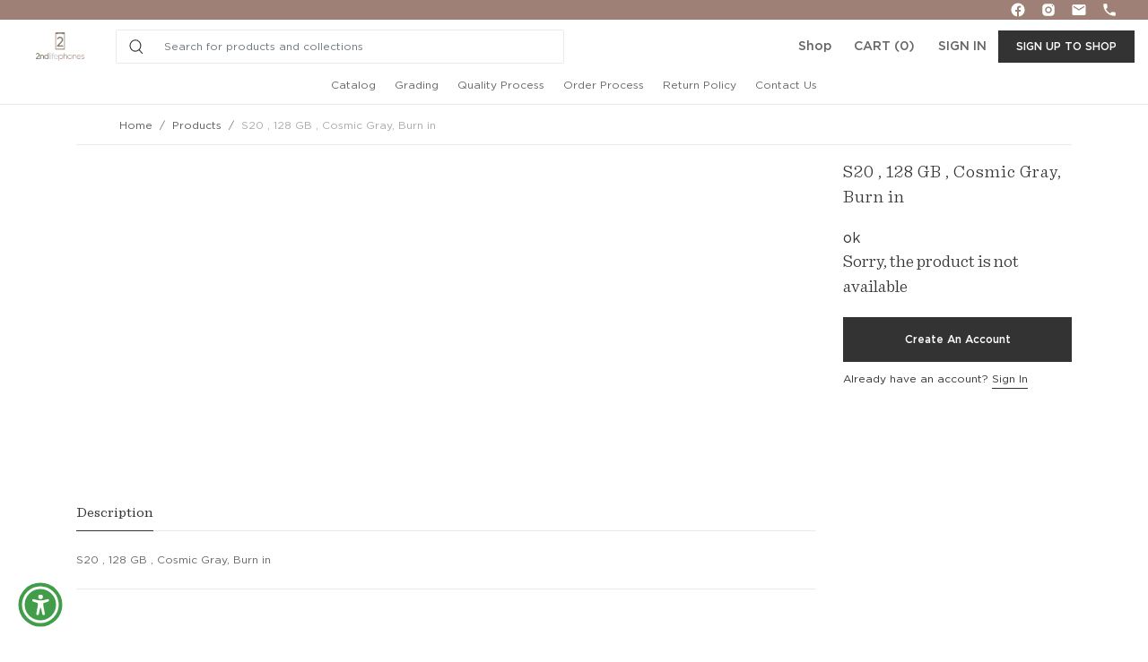

--- FILE ---
content_type: text/html; charset=utf-8
request_url: https://2ndlifephones.com/products/s20-128-gb-cosmic-gray-burn-in
body_size: 21678
content:



















<!DOCTYPE html>
<html lang="en">
<head>  

  <!-- Hotjar Tracking Code for https://2ndlifephones.com/ -->
<script>
    (function(h,o,t,j,a,r){
        h.hj=h.hj||function(){(h.hj.q=h.hj.q||[]).push(arguments)};
        h._hjSettings={hjid:2841185,hjsv:6};
        a=o.getElementsByTagName('head')[0];
        r=o.createElement('script');r.async=1;
        r.src=t+h._hjSettings.hjid+j+h._hjSettings.hjsv;
        a.appendChild(r);
    })(window,document,'https://static.hotjar.com/c/hotjar-','.js?sv=');
</script>
  
  <meta name="facebook-domain-verification" content="04xx19wiai4q3i9frn4uy6gkcvo2v6" />
  


<script>window.performance && window.performance.mark && window.performance.mark('shopify.content_for_header.start');</script><meta id="shopify-digital-wallet" name="shopify-digital-wallet" content="/28253192289/digital_wallets/dialog">
<meta name="shopify-checkout-api-token" content="c8f31f0c5b3c0bd5769f63a5704ac713">
<meta id="in-context-paypal-metadata" data-shop-id="28253192289" data-venmo-supported="true" data-environment="production" data-locale="en_US" data-paypal-v4="true" data-currency="USD">
<link rel="alternate" type="application/json+oembed" href="https://2ndlifephones.com/products/s20-128-gb-cosmic-gray-burn-in.oembed">
<script async="async" src="/checkouts/internal/preloads.js?locale=en-US"></script>
<script id="shopify-features" type="application/json">{"accessToken":"c8f31f0c5b3c0bd5769f63a5704ac713","betas":["rich-media-storefront-analytics"],"domain":"2ndlifephones.com","predictiveSearch":true,"shopId":28253192289,"locale":"en"}</script>
<script>var Shopify = Shopify || {};
Shopify.shop = "2ndlifephones1.myshopify.com";
Shopify.locale = "en";
Shopify.currency = {"active":"USD","rate":"1.0"};
Shopify.country = "US";
Shopify.theme = {"name":"Copy of 2ndlifephones-v3 with WC - 2021-03-10","id":121402458209,"schema_name":null,"schema_version":null,"theme_store_id":null,"role":"main"};
Shopify.theme.handle = "null";
Shopify.theme.style = {"id":null,"handle":null};
Shopify.cdnHost = "2ndlifephones.com/cdn";
Shopify.routes = Shopify.routes || {};
Shopify.routes.root = "/";</script>
<script type="module">!function(o){(o.Shopify=o.Shopify||{}).modules=!0}(window);</script>
<script>!function(o){function n(){var o=[];function n(){o.push(Array.prototype.slice.apply(arguments))}return n.q=o,n}var t=o.Shopify=o.Shopify||{};t.loadFeatures=n(),t.autoloadFeatures=n()}(window);</script>
<script id="shop-js-analytics" type="application/json">{"pageType":"product"}</script>
<script defer="defer" async type="module" src="//2ndlifephones.com/cdn/shopifycloud/shop-js/modules/v2/client.init-shop-cart-sync_BT-GjEfc.en.esm.js"></script>
<script defer="defer" async type="module" src="//2ndlifephones.com/cdn/shopifycloud/shop-js/modules/v2/chunk.common_D58fp_Oc.esm.js"></script>
<script defer="defer" async type="module" src="//2ndlifephones.com/cdn/shopifycloud/shop-js/modules/v2/chunk.modal_xMitdFEc.esm.js"></script>
<script type="module">
  await import("//2ndlifephones.com/cdn/shopifycloud/shop-js/modules/v2/client.init-shop-cart-sync_BT-GjEfc.en.esm.js");
await import("//2ndlifephones.com/cdn/shopifycloud/shop-js/modules/v2/chunk.common_D58fp_Oc.esm.js");
await import("//2ndlifephones.com/cdn/shopifycloud/shop-js/modules/v2/chunk.modal_xMitdFEc.esm.js");

  window.Shopify.SignInWithShop?.initShopCartSync?.({"fedCMEnabled":true,"windoidEnabled":true});

</script>
<script>(function() {
  var isLoaded = false;
  function asyncLoad() {
    if (isLoaded) return;
    isLoaded = true;
    var urls = ["https:\/\/cdn.shopify.com\/s\/files\/1\/0282\/5319\/2289\/t\/13\/assets\/globo.filter.init.js?shop=2ndlifephones1.myshopify.com"];
    for (var i = 0; i < urls.length; i++) {
      var s = document.createElement('script');
      s.type = 'text/javascript';
      s.async = true;
      s.src = urls[i];
      var x = document.getElementsByTagName('script')[0];
      x.parentNode.insertBefore(s, x);
    }
  };
  if(window.attachEvent) {
    window.attachEvent('onload', asyncLoad);
  } else {
    window.addEventListener('load', asyncLoad, false);
  }
})();</script>
<script id="__st">var __st={"a":28253192289,"offset":-28800,"reqid":"afb60545-9e5d-475f-ad16-2e8151b92e00-1769140790","pageurl":"2ndlifephones.com\/products\/s20-128-gb-cosmic-gray-burn-in","u":"a78043d35680","p":"product","rtyp":"product","rid":8589784908071};</script>
<script>window.ShopifyPaypalV4VisibilityTracking = true;</script>
<script id="form-persister">!function(){'use strict';const t='contact',e='new_comment',n=[[t,t],['blogs',e],['comments',e],[t,'customer']],o='password',r='form_key',c=['recaptcha-v3-token','g-recaptcha-response','h-captcha-response',o],s=()=>{try{return window.sessionStorage}catch{return}},i='__shopify_v',u=t=>t.elements[r],a=function(){const t=[...n].map((([t,e])=>`form[action*='/${t}']:not([data-nocaptcha='true']) input[name='form_type'][value='${e}']`)).join(',');var e;return e=t,()=>e?[...document.querySelectorAll(e)].map((t=>t.form)):[]}();function m(t){const e=u(t);a().includes(t)&&(!e||!e.value)&&function(t){try{if(!s())return;!function(t){const e=s();if(!e)return;const n=u(t);if(!n)return;const o=n.value;o&&e.removeItem(o)}(t);const e=Array.from(Array(32),(()=>Math.random().toString(36)[2])).join('');!function(t,e){u(t)||t.append(Object.assign(document.createElement('input'),{type:'hidden',name:r})),t.elements[r].value=e}(t,e),function(t,e){const n=s();if(!n)return;const r=[...t.querySelectorAll(`input[type='${o}']`)].map((({name:t})=>t)),u=[...c,...r],a={};for(const[o,c]of new FormData(t).entries())u.includes(o)||(a[o]=c);n.setItem(e,JSON.stringify({[i]:1,action:t.action,data:a}))}(t,e)}catch(e){console.error('failed to persist form',e)}}(t)}const f=t=>{if('true'===t.dataset.persistBound)return;const e=function(t,e){const n=function(t){return'function'==typeof t.submit?t.submit:HTMLFormElement.prototype.submit}(t).bind(t);return function(){let t;return()=>{t||(t=!0,(()=>{try{e(),n()}catch(t){(t=>{console.error('form submit failed',t)})(t)}})(),setTimeout((()=>t=!1),250))}}()}(t,(()=>{m(t)}));!function(t,e){if('function'==typeof t.submit&&'function'==typeof e)try{t.submit=e}catch{}}(t,e),t.addEventListener('submit',(t=>{t.preventDefault(),e()})),t.dataset.persistBound='true'};!function(){function t(t){const e=(t=>{const e=t.target;return e instanceof HTMLFormElement?e:e&&e.form})(t);e&&m(e)}document.addEventListener('submit',t),document.addEventListener('DOMContentLoaded',(()=>{const e=a();for(const t of e)f(t);var n;n=document.body,new window.MutationObserver((t=>{for(const e of t)if('childList'===e.type&&e.addedNodes.length)for(const t of e.addedNodes)1===t.nodeType&&'FORM'===t.tagName&&a().includes(t)&&f(t)})).observe(n,{childList:!0,subtree:!0,attributes:!1}),document.removeEventListener('submit',t)}))}()}();</script>
<script integrity="sha256-4kQ18oKyAcykRKYeNunJcIwy7WH5gtpwJnB7kiuLZ1E=" data-source-attribution="shopify.loadfeatures" defer="defer" src="//2ndlifephones.com/cdn/shopifycloud/storefront/assets/storefront/load_feature-a0a9edcb.js" crossorigin="anonymous"></script>
<script data-source-attribution="shopify.dynamic_checkout.dynamic.init">var Shopify=Shopify||{};Shopify.PaymentButton=Shopify.PaymentButton||{isStorefrontPortableWallets:!0,init:function(){window.Shopify.PaymentButton.init=function(){};var t=document.createElement("script");t.src="https://2ndlifephones.com/cdn/shopifycloud/portable-wallets/latest/portable-wallets.en.js",t.type="module",document.head.appendChild(t)}};
</script>
<script data-source-attribution="shopify.dynamic_checkout.buyer_consent">
  function portableWalletsHideBuyerConsent(e){var t=document.getElementById("shopify-buyer-consent"),n=document.getElementById("shopify-subscription-policy-button");t&&n&&(t.classList.add("hidden"),t.setAttribute("aria-hidden","true"),n.removeEventListener("click",e))}function portableWalletsShowBuyerConsent(e){var t=document.getElementById("shopify-buyer-consent"),n=document.getElementById("shopify-subscription-policy-button");t&&n&&(t.classList.remove("hidden"),t.removeAttribute("aria-hidden"),n.addEventListener("click",e))}window.Shopify?.PaymentButton&&(window.Shopify.PaymentButton.hideBuyerConsent=portableWalletsHideBuyerConsent,window.Shopify.PaymentButton.showBuyerConsent=portableWalletsShowBuyerConsent);
</script>
<script data-source-attribution="shopify.dynamic_checkout.cart.bootstrap">document.addEventListener("DOMContentLoaded",(function(){function t(){return document.querySelector("shopify-accelerated-checkout-cart, shopify-accelerated-checkout")}if(t())Shopify.PaymentButton.init();else{new MutationObserver((function(e,n){t()&&(Shopify.PaymentButton.init(),n.disconnect())})).observe(document.body,{childList:!0,subtree:!0})}}));
</script>
<link id="shopify-accelerated-checkout-styles" rel="stylesheet" media="screen" href="https://2ndlifephones.com/cdn/shopifycloud/portable-wallets/latest/accelerated-checkout-backwards-compat.css" crossorigin="anonymous">
<style id="shopify-accelerated-checkout-cart">
        #shopify-buyer-consent {
  margin-top: 1em;
  display: inline-block;
  width: 100%;
}

#shopify-buyer-consent.hidden {
  display: none;
}

#shopify-subscription-policy-button {
  background: none;
  border: none;
  padding: 0;
  text-decoration: underline;
  font-size: inherit;
  cursor: pointer;
}

#shopify-subscription-policy-button::before {
  box-shadow: none;
}

      </style>

<script>window.performance && window.performance.mark && window.performance.mark('shopify.content_for_header.end');</script>
  <meta charset="utf-8">
  <!-- <meta name="viewport" content="width=device-width, initial-scale=1"> -->
  <meta name="viewport" content="initial-scale=1.0, user-scalable=no">
  <meta name="description" content="">
  <meta name="author" content="">
      
  <title>2ndlifephones - Your trusted partner for gently used electronics...</title>
<!--Bootstrap 4 CSS-->
<link href="//2ndlifephones.com/cdn/shop/t/25/assets/bootstrap.min.css?v=121287910720252085271645437942" rel="stylesheet" type="text/css" media="all" />
<!--fontawosome 4-5 CSS-->
<link rel="stylesheet" href="https://use.fontawesome.com/releases/v5.1.0/css/all.css" integrity="sha384-lKuwvrZot6UHsBSfcMvOkWwlCMgc0TaWr+30HWe3a4ltaBwTZhyTEggF5tJv8tbt" crossorigin="anonymous">
<link rel="stylesheet" href="https://maxcdn.bootstrapcdn.com/font-awesome/4.6.3/css/font-awesome.min.css">
<!--Main application CSS-->
<link href="//2ndlifephones.com/cdn/shop/t/25/assets/slick.css?v=98340474046176884051645438063" rel="stylesheet" type="text/css" media="all" />
<link href="//2ndlifephones.com/cdn/shop/t/25/assets/slick-theme.css?v=64220234068080598021645438063" rel="stylesheet" type="text/css" media="all" />
<link href="//2ndlifephones.com/cdn/shop/t/25/assets/style.css?v=45137812617156694291645438073" rel="stylesheet" type="text/css" media="all" /> 
<link href="//2ndlifephones.com/cdn/shop/t/25/assets/custom.css?v=14738293667396387591731915425" rel="stylesheet" type="text/css" media="all" /> 
<link rel="icon" type="image/png" href="//2ndlifephones.com/cdn/shop/t/25/assets/favicon-32x32.png?v=129655938385851928301645437956">
<style>
 #inventory-iframe {
    width: 100%;
    height: 100%;
 }
</style>
<!-- BEGIN app block: shopify://apps/hulk-form-builder/blocks/app-embed/b6b8dd14-356b-4725-a4ed-77232212b3c3 --><!-- BEGIN app snippet: hulkapps-formbuilder-theme-ext --><script type="text/javascript">
  
  if (typeof window.formbuilder_customer != "object") {
        window.formbuilder_customer = {}
  }

  window.hulkFormBuilder = {
    form_data: {},
    shop_data: {"shop_XeVpWb9JkIDVfk9DIgRqQw":{"shop_uuid":"XeVpWb9JkIDVfk9DIgRqQw","shop_timezone":"America\/Los_Angeles","shop_id":120259,"shop_is_after_submit_enabled":false,"shop_shopify_plan":"basic","shop_shopify_domain":"2ndlifephones1.myshopify.com","shop_remove_watermark":false,"shop_created_at":"2024-11-04T01:21:03.314-06:00","is_skip_metafield":false,"shop_deleted":false,"shop_disabled":false}},
    settings_data: {"shop_settings":{"shop_customise_msgs":[],"default_customise_msgs":{"is_required":"is required","thank_you":"Thank you! The form was submitted successfully.","processing":"Processing...","valid_data":"Please provide valid data","valid_email":"Provide valid email format","valid_tags":"HTML Tags are not allowed","valid_phone":"Provide valid phone number","valid_captcha":"Please provide valid captcha response","valid_url":"Provide valid URL","only_number_alloud":"Provide valid number in","number_less":"must be less than","number_more":"must be more than","image_must_less":"Image must be less than 20MB","image_number":"Images allowed","image_extension":"Invalid extension! Please provide image file","error_image_upload":"Error in image upload. Please try again.","error_file_upload":"Error in file upload. Please try again.","your_response":"Your response","error_form_submit":"Error occur.Please try again after sometime.","email_submitted":"Form with this email is already submitted","invalid_email_by_zerobounce":"The email address you entered appears to be invalid. Please check it and try again.","download_file":"Download file","card_details_invalid":"Your card details are invalid","card_details":"Card details","please_enter_card_details":"Please enter card details","card_number":"Card number","exp_mm":"Exp MM","exp_yy":"Exp YY","crd_cvc":"CVV","payment_value":"Payment amount","please_enter_payment_amount":"Please enter payment amount","address1":"Address line 1","address2":"Address line 2","city":"City","province":"Province","zipcode":"Zip code","country":"Country","blocked_domain":"This form does not accept addresses from","file_must_less":"File must be less than 20MB","file_extension":"Invalid extension! Please provide file","only_file_number_alloud":"files allowed","previous":"Previous","next":"Next","must_have_a_input":"Please enter at least one field.","please_enter_required_data":"Please enter required data","atleast_one_special_char":"Include at least one special character","atleast_one_lowercase_char":"Include at least one lowercase character","atleast_one_uppercase_char":"Include at least one uppercase character","atleast_one_number":"Include at least one number","must_have_8_chars":"Must have 8 characters long","be_between_8_and_12_chars":"Be between 8 and 12 characters long","please_select":"Please Select","phone_submitted":"Form with this phone number is already submitted","user_res_parse_error":"Error while submitting the form","valid_same_values":"values must be same","product_choice_clear_selection":"Clear Selection","picture_choice_clear_selection":"Clear Selection","remove_all_for_file_image_upload":"Remove All","invalid_file_type_for_image_upload":"You can't upload files of this type.","invalid_file_type_for_signature_upload":"You can't upload files of this type.","max_files_exceeded_for_file_upload":"You can not upload any more files.","max_files_exceeded_for_image_upload":"You can not upload any more files.","file_already_exist":"File already uploaded","max_limit_exceed":"You have added the maximum number of text fields.","cancel_upload_for_file_upload":"Cancel upload","cancel_upload_for_image_upload":"Cancel upload","cancel_upload_for_signature_upload":"Cancel upload"},"shop_blocked_domains":[]}},
    features_data: {"shop_plan_features":{"shop_plan_features":["unlimited-forms","full-design-customization","export-form-submissions","multiple-recipients-for-form-submissions","multiple-admin-notifications","enable-captcha","unlimited-file-uploads","save-submitted-form-data","set-auto-response-message","conditional-logic","form-banner","save-as-draft-facility","include-user-response-in-admin-email","disable-form-submission","file-upload"]}},
    shop: null,
    shop_id: null,
    plan_features: null,
    validateDoubleQuotes: false,
    assets: {
      extraFunctions: "https://cdn.shopify.com/extensions/019bb5ee-ec40-7527-955d-c1b8751eb060/form-builder-by-hulkapps-50/assets/extra-functions.js",
      extraStyles: "https://cdn.shopify.com/extensions/019bb5ee-ec40-7527-955d-c1b8751eb060/form-builder-by-hulkapps-50/assets/extra-styles.css",
      bootstrapStyles: "https://cdn.shopify.com/extensions/019bb5ee-ec40-7527-955d-c1b8751eb060/form-builder-by-hulkapps-50/assets/theme-app-extension-bootstrap.css"
    },
    translations: {
      htmlTagNotAllowed: "HTML Tags are not allowed",
      sqlQueryNotAllowed: "SQL Queries are not allowed",
      doubleQuoteNotAllowed: "Double quotes are not allowed",
      vorwerkHttpWwwNotAllowed: "The words \u0026#39;http\u0026#39; and \u0026#39;www\u0026#39; are not allowed. Please remove them and try again.",
      maxTextFieldsReached: "You have added the maximum number of text fields.",
      avoidNegativeWords: "Avoid negative words: Don\u0026#39;t use negative words in your contact message.",
      customDesignOnly: "This form is for custom designs requests. For general inquiries please contact our team at info@stagheaddesigns.com",
      zerobounceApiErrorMsg: "We couldn\u0026#39;t verify your email due to a technical issue. Please try again later.",
    }

  }

  

  window.FbThemeAppExtSettingsHash = {}
  
</script><!-- END app snippet --><!-- END app block --><script src="https://cdn.shopify.com/extensions/019bb5ee-ec40-7527-955d-c1b8751eb060/form-builder-by-hulkapps-50/assets/form-builder-script.js" type="text/javascript" defer="defer"></script>
<link rel="canonical" href="https://2ndlifephones.com/products/s20-128-gb-cosmic-gray-burn-in">
<meta property="og:image" content="https://cdn.shopify.com/s/files/1/0282/5319/2289/files/logo_b1e9c129-2634-478e-9dd6-391977ee4dc7.png?v=1618400093" />
<meta property="og:image:secure_url" content="https://cdn.shopify.com/s/files/1/0282/5319/2289/files/logo_b1e9c129-2634-478e-9dd6-391977ee4dc7.png?v=1618400093" />
<meta property="og:image:width" content="440" />
<meta property="og:image:height" content="115" />
<link href="https://monorail-edge.shopifysvc.com" rel="dns-prefetch">
<script>(function(){if ("sendBeacon" in navigator && "performance" in window) {try {var session_token_from_headers = performance.getEntriesByType('navigation')[0].serverTiming.find(x => x.name == '_s').description;} catch {var session_token_from_headers = undefined;}var session_cookie_matches = document.cookie.match(/_shopify_s=([^;]*)/);var session_token_from_cookie = session_cookie_matches && session_cookie_matches.length === 2 ? session_cookie_matches[1] : "";var session_token = session_token_from_headers || session_token_from_cookie || "";function handle_abandonment_event(e) {var entries = performance.getEntries().filter(function(entry) {return /monorail-edge.shopifysvc.com/.test(entry.name);});if (!window.abandonment_tracked && entries.length === 0) {window.abandonment_tracked = true;var currentMs = Date.now();var navigation_start = performance.timing.navigationStart;var payload = {shop_id: 28253192289,url: window.location.href,navigation_start,duration: currentMs - navigation_start,session_token,page_type: "product"};window.navigator.sendBeacon("https://monorail-edge.shopifysvc.com/v1/produce", JSON.stringify({schema_id: "online_store_buyer_site_abandonment/1.1",payload: payload,metadata: {event_created_at_ms: currentMs,event_sent_at_ms: currentMs}}));}}window.addEventListener('pagehide', handle_abandonment_event);}}());</script>
<script id="web-pixels-manager-setup">(function e(e,d,r,n,o){if(void 0===o&&(o={}),!Boolean(null===(a=null===(i=window.Shopify)||void 0===i?void 0:i.analytics)||void 0===a?void 0:a.replayQueue)){var i,a;window.Shopify=window.Shopify||{};var t=window.Shopify;t.analytics=t.analytics||{};var s=t.analytics;s.replayQueue=[],s.publish=function(e,d,r){return s.replayQueue.push([e,d,r]),!0};try{self.performance.mark("wpm:start")}catch(e){}var l=function(){var e={modern:/Edge?\/(1{2}[4-9]|1[2-9]\d|[2-9]\d{2}|\d{4,})\.\d+(\.\d+|)|Firefox\/(1{2}[4-9]|1[2-9]\d|[2-9]\d{2}|\d{4,})\.\d+(\.\d+|)|Chrom(ium|e)\/(9{2}|\d{3,})\.\d+(\.\d+|)|(Maci|X1{2}).+ Version\/(15\.\d+|(1[6-9]|[2-9]\d|\d{3,})\.\d+)([,.]\d+|)( \(\w+\)|)( Mobile\/\w+|) Safari\/|Chrome.+OPR\/(9{2}|\d{3,})\.\d+\.\d+|(CPU[ +]OS|iPhone[ +]OS|CPU[ +]iPhone|CPU IPhone OS|CPU iPad OS)[ +]+(15[._]\d+|(1[6-9]|[2-9]\d|\d{3,})[._]\d+)([._]\d+|)|Android:?[ /-](13[3-9]|1[4-9]\d|[2-9]\d{2}|\d{4,})(\.\d+|)(\.\d+|)|Android.+Firefox\/(13[5-9]|1[4-9]\d|[2-9]\d{2}|\d{4,})\.\d+(\.\d+|)|Android.+Chrom(ium|e)\/(13[3-9]|1[4-9]\d|[2-9]\d{2}|\d{4,})\.\d+(\.\d+|)|SamsungBrowser\/([2-9]\d|\d{3,})\.\d+/,legacy:/Edge?\/(1[6-9]|[2-9]\d|\d{3,})\.\d+(\.\d+|)|Firefox\/(5[4-9]|[6-9]\d|\d{3,})\.\d+(\.\d+|)|Chrom(ium|e)\/(5[1-9]|[6-9]\d|\d{3,})\.\d+(\.\d+|)([\d.]+$|.*Safari\/(?![\d.]+ Edge\/[\d.]+$))|(Maci|X1{2}).+ Version\/(10\.\d+|(1[1-9]|[2-9]\d|\d{3,})\.\d+)([,.]\d+|)( \(\w+\)|)( Mobile\/\w+|) Safari\/|Chrome.+OPR\/(3[89]|[4-9]\d|\d{3,})\.\d+\.\d+|(CPU[ +]OS|iPhone[ +]OS|CPU[ +]iPhone|CPU IPhone OS|CPU iPad OS)[ +]+(10[._]\d+|(1[1-9]|[2-9]\d|\d{3,})[._]\d+)([._]\d+|)|Android:?[ /-](13[3-9]|1[4-9]\d|[2-9]\d{2}|\d{4,})(\.\d+|)(\.\d+|)|Mobile Safari.+OPR\/([89]\d|\d{3,})\.\d+\.\d+|Android.+Firefox\/(13[5-9]|1[4-9]\d|[2-9]\d{2}|\d{4,})\.\d+(\.\d+|)|Android.+Chrom(ium|e)\/(13[3-9]|1[4-9]\d|[2-9]\d{2}|\d{4,})\.\d+(\.\d+|)|Android.+(UC? ?Browser|UCWEB|U3)[ /]?(15\.([5-9]|\d{2,})|(1[6-9]|[2-9]\d|\d{3,})\.\d+)\.\d+|SamsungBrowser\/(5\.\d+|([6-9]|\d{2,})\.\d+)|Android.+MQ{2}Browser\/(14(\.(9|\d{2,})|)|(1[5-9]|[2-9]\d|\d{3,})(\.\d+|))(\.\d+|)|K[Aa][Ii]OS\/(3\.\d+|([4-9]|\d{2,})\.\d+)(\.\d+|)/},d=e.modern,r=e.legacy,n=navigator.userAgent;return n.match(d)?"modern":n.match(r)?"legacy":"unknown"}(),u="modern"===l?"modern":"legacy",c=(null!=n?n:{modern:"",legacy:""})[u],f=function(e){return[e.baseUrl,"/wpm","/b",e.hashVersion,"modern"===e.buildTarget?"m":"l",".js"].join("")}({baseUrl:d,hashVersion:r,buildTarget:u}),m=function(e){var d=e.version,r=e.bundleTarget,n=e.surface,o=e.pageUrl,i=e.monorailEndpoint;return{emit:function(e){var a=e.status,t=e.errorMsg,s=(new Date).getTime(),l=JSON.stringify({metadata:{event_sent_at_ms:s},events:[{schema_id:"web_pixels_manager_load/3.1",payload:{version:d,bundle_target:r,page_url:o,status:a,surface:n,error_msg:t},metadata:{event_created_at_ms:s}}]});if(!i)return console&&console.warn&&console.warn("[Web Pixels Manager] No Monorail endpoint provided, skipping logging."),!1;try{return self.navigator.sendBeacon.bind(self.navigator)(i,l)}catch(e){}var u=new XMLHttpRequest;try{return u.open("POST",i,!0),u.setRequestHeader("Content-Type","text/plain"),u.send(l),!0}catch(e){return console&&console.warn&&console.warn("[Web Pixels Manager] Got an unhandled error while logging to Monorail."),!1}}}}({version:r,bundleTarget:l,surface:e.surface,pageUrl:self.location.href,monorailEndpoint:e.monorailEndpoint});try{o.browserTarget=l,function(e){var d=e.src,r=e.async,n=void 0===r||r,o=e.onload,i=e.onerror,a=e.sri,t=e.scriptDataAttributes,s=void 0===t?{}:t,l=document.createElement("script"),u=document.querySelector("head"),c=document.querySelector("body");if(l.async=n,l.src=d,a&&(l.integrity=a,l.crossOrigin="anonymous"),s)for(var f in s)if(Object.prototype.hasOwnProperty.call(s,f))try{l.dataset[f]=s[f]}catch(e){}if(o&&l.addEventListener("load",o),i&&l.addEventListener("error",i),u)u.appendChild(l);else{if(!c)throw new Error("Did not find a head or body element to append the script");c.appendChild(l)}}({src:f,async:!0,onload:function(){if(!function(){var e,d;return Boolean(null===(d=null===(e=window.Shopify)||void 0===e?void 0:e.analytics)||void 0===d?void 0:d.initialized)}()){var d=window.webPixelsManager.init(e)||void 0;if(d){var r=window.Shopify.analytics;r.replayQueue.forEach((function(e){var r=e[0],n=e[1],o=e[2];d.publishCustomEvent(r,n,o)})),r.replayQueue=[],r.publish=d.publishCustomEvent,r.visitor=d.visitor,r.initialized=!0}}},onerror:function(){return m.emit({status:"failed",errorMsg:"".concat(f," has failed to load")})},sri:function(e){var d=/^sha384-[A-Za-z0-9+/=]+$/;return"string"==typeof e&&d.test(e)}(c)?c:"",scriptDataAttributes:o}),m.emit({status:"loading"})}catch(e){m.emit({status:"failed",errorMsg:(null==e?void 0:e.message)||"Unknown error"})}}})({shopId: 28253192289,storefrontBaseUrl: "https://2ndlifephones.com",extensionsBaseUrl: "https://extensions.shopifycdn.com/cdn/shopifycloud/web-pixels-manager",monorailEndpoint: "https://monorail-edge.shopifysvc.com/unstable/produce_batch",surface: "storefront-renderer",enabledBetaFlags: ["2dca8a86"],webPixelsConfigList: [{"id":"352649511","configuration":"{\"pixel_id\":\"2699279306784815\",\"pixel_type\":\"facebook_pixel\",\"metaapp_system_user_token\":\"-\"}","eventPayloadVersion":"v1","runtimeContext":"OPEN","scriptVersion":"ca16bc87fe92b6042fbaa3acc2fbdaa6","type":"APP","apiClientId":2329312,"privacyPurposes":["ANALYTICS","MARKETING","SALE_OF_DATA"],"dataSharingAdjustments":{"protectedCustomerApprovalScopes":["read_customer_address","read_customer_email","read_customer_name","read_customer_personal_data","read_customer_phone"]}},{"id":"152371495","eventPayloadVersion":"v1","runtimeContext":"LAX","scriptVersion":"1","type":"CUSTOM","privacyPurposes":["ANALYTICS"],"name":"Google Analytics tag (migrated)"},{"id":"shopify-app-pixel","configuration":"{}","eventPayloadVersion":"v1","runtimeContext":"STRICT","scriptVersion":"0450","apiClientId":"shopify-pixel","type":"APP","privacyPurposes":["ANALYTICS","MARKETING"]},{"id":"shopify-custom-pixel","eventPayloadVersion":"v1","runtimeContext":"LAX","scriptVersion":"0450","apiClientId":"shopify-pixel","type":"CUSTOM","privacyPurposes":["ANALYTICS","MARKETING"]}],isMerchantRequest: false,initData: {"shop":{"name":"2ndlifephones","paymentSettings":{"currencyCode":"USD"},"myshopifyDomain":"2ndlifephones1.myshopify.com","countryCode":"US","storefrontUrl":"https:\/\/2ndlifephones.com"},"customer":null,"cart":null,"checkout":null,"productVariants":[{"price":{"amount":0.0,"currencyCode":"USD"},"product":{"title":"S20 , 128 GB , Cosmic Gray, Burn in","vendor":"Samsung","id":"8589784908071","untranslatedTitle":"S20 , 128 GB , Cosmic Gray, Burn in","url":"\/products\/s20-128-gb-cosmic-gray-burn-in","type":"Cosmetic Grade - A"},"id":"46428333867303","image":null,"sku":"300826","title":"128 GB \/ Cosmic Gray \/ S20","untranslatedTitle":"128 GB \/ Cosmic Gray \/ S20"}],"purchasingCompany":null},},"https://2ndlifephones.com/cdn","fcfee988w5aeb613cpc8e4bc33m6693e112",{"modern":"","legacy":""},{"shopId":"28253192289","storefrontBaseUrl":"https:\/\/2ndlifephones.com","extensionBaseUrl":"https:\/\/extensions.shopifycdn.com\/cdn\/shopifycloud\/web-pixels-manager","surface":"storefront-renderer","enabledBetaFlags":"[\"2dca8a86\"]","isMerchantRequest":"false","hashVersion":"fcfee988w5aeb613cpc8e4bc33m6693e112","publish":"custom","events":"[[\"page_viewed\",{}],[\"product_viewed\",{\"productVariant\":{\"price\":{\"amount\":0.0,\"currencyCode\":\"USD\"},\"product\":{\"title\":\"S20 , 128 GB , Cosmic Gray, Burn in\",\"vendor\":\"Samsung\",\"id\":\"8589784908071\",\"untranslatedTitle\":\"S20 , 128 GB , Cosmic Gray, Burn in\",\"url\":\"\/products\/s20-128-gb-cosmic-gray-burn-in\",\"type\":\"Cosmetic Grade - A\"},\"id\":\"46428333867303\",\"image\":null,\"sku\":\"300826\",\"title\":\"128 GB \/ Cosmic Gray \/ S20\",\"untranslatedTitle\":\"128 GB \/ Cosmic Gray \/ S20\"}}]]"});</script><script>
  window.ShopifyAnalytics = window.ShopifyAnalytics || {};
  window.ShopifyAnalytics.meta = window.ShopifyAnalytics.meta || {};
  window.ShopifyAnalytics.meta.currency = 'USD';
  var meta = {"product":{"id":8589784908071,"gid":"gid:\/\/shopify\/Product\/8589784908071","vendor":"Samsung","type":"Cosmetic Grade - A","handle":"s20-128-gb-cosmic-gray-burn-in","variants":[{"id":46428333867303,"price":0,"name":"S20 , 128 GB , Cosmic Gray, Burn in - 128 GB \/ Cosmic Gray \/ S20","public_title":"128 GB \/ Cosmic Gray \/ S20","sku":"300826"}],"remote":false},"page":{"pageType":"product","resourceType":"product","resourceId":8589784908071,"requestId":"afb60545-9e5d-475f-ad16-2e8151b92e00-1769140790"}};
  for (var attr in meta) {
    window.ShopifyAnalytics.meta[attr] = meta[attr];
  }
</script>
<script class="analytics">
  (function () {
    var customDocumentWrite = function(content) {
      var jquery = null;

      if (window.jQuery) {
        jquery = window.jQuery;
      } else if (window.Checkout && window.Checkout.$) {
        jquery = window.Checkout.$;
      }

      if (jquery) {
        jquery('body').append(content);
      }
    };

    var hasLoggedConversion = function(token) {
      if (token) {
        return document.cookie.indexOf('loggedConversion=' + token) !== -1;
      }
      return false;
    }

    var setCookieIfConversion = function(token) {
      if (token) {
        var twoMonthsFromNow = new Date(Date.now());
        twoMonthsFromNow.setMonth(twoMonthsFromNow.getMonth() + 2);

        document.cookie = 'loggedConversion=' + token + '; expires=' + twoMonthsFromNow;
      }
    }

    var trekkie = window.ShopifyAnalytics.lib = window.trekkie = window.trekkie || [];
    if (trekkie.integrations) {
      return;
    }
    trekkie.methods = [
      'identify',
      'page',
      'ready',
      'track',
      'trackForm',
      'trackLink'
    ];
    trekkie.factory = function(method) {
      return function() {
        var args = Array.prototype.slice.call(arguments);
        args.unshift(method);
        trekkie.push(args);
        return trekkie;
      };
    };
    for (var i = 0; i < trekkie.methods.length; i++) {
      var key = trekkie.methods[i];
      trekkie[key] = trekkie.factory(key);
    }
    trekkie.load = function(config) {
      trekkie.config = config || {};
      trekkie.config.initialDocumentCookie = document.cookie;
      var first = document.getElementsByTagName('script')[0];
      var script = document.createElement('script');
      script.type = 'text/javascript';
      script.onerror = function(e) {
        var scriptFallback = document.createElement('script');
        scriptFallback.type = 'text/javascript';
        scriptFallback.onerror = function(error) {
                var Monorail = {
      produce: function produce(monorailDomain, schemaId, payload) {
        var currentMs = new Date().getTime();
        var event = {
          schema_id: schemaId,
          payload: payload,
          metadata: {
            event_created_at_ms: currentMs,
            event_sent_at_ms: currentMs
          }
        };
        return Monorail.sendRequest("https://" + monorailDomain + "/v1/produce", JSON.stringify(event));
      },
      sendRequest: function sendRequest(endpointUrl, payload) {
        // Try the sendBeacon API
        if (window && window.navigator && typeof window.navigator.sendBeacon === 'function' && typeof window.Blob === 'function' && !Monorail.isIos12()) {
          var blobData = new window.Blob([payload], {
            type: 'text/plain'
          });

          if (window.navigator.sendBeacon(endpointUrl, blobData)) {
            return true;
          } // sendBeacon was not successful

        } // XHR beacon

        var xhr = new XMLHttpRequest();

        try {
          xhr.open('POST', endpointUrl);
          xhr.setRequestHeader('Content-Type', 'text/plain');
          xhr.send(payload);
        } catch (e) {
          console.log(e);
        }

        return false;
      },
      isIos12: function isIos12() {
        return window.navigator.userAgent.lastIndexOf('iPhone; CPU iPhone OS 12_') !== -1 || window.navigator.userAgent.lastIndexOf('iPad; CPU OS 12_') !== -1;
      }
    };
    Monorail.produce('monorail-edge.shopifysvc.com',
      'trekkie_storefront_load_errors/1.1',
      {shop_id: 28253192289,
      theme_id: 121402458209,
      app_name: "storefront",
      context_url: window.location.href,
      source_url: "//2ndlifephones.com/cdn/s/trekkie.storefront.8d95595f799fbf7e1d32231b9a28fd43b70c67d3.min.js"});

        };
        scriptFallback.async = true;
        scriptFallback.src = '//2ndlifephones.com/cdn/s/trekkie.storefront.8d95595f799fbf7e1d32231b9a28fd43b70c67d3.min.js';
        first.parentNode.insertBefore(scriptFallback, first);
      };
      script.async = true;
      script.src = '//2ndlifephones.com/cdn/s/trekkie.storefront.8d95595f799fbf7e1d32231b9a28fd43b70c67d3.min.js';
      first.parentNode.insertBefore(script, first);
    };
    trekkie.load(
      {"Trekkie":{"appName":"storefront","development":false,"defaultAttributes":{"shopId":28253192289,"isMerchantRequest":null,"themeId":121402458209,"themeCityHash":"14544515550862058924","contentLanguage":"en","currency":"USD","eventMetadataId":"aed7de93-87c2-4962-8bab-3de6396616ad"},"isServerSideCookieWritingEnabled":true,"monorailRegion":"shop_domain","enabledBetaFlags":["65f19447"]},"Session Attribution":{},"S2S":{"facebookCapiEnabled":true,"source":"trekkie-storefront-renderer","apiClientId":580111}}
    );

    var loaded = false;
    trekkie.ready(function() {
      if (loaded) return;
      loaded = true;

      window.ShopifyAnalytics.lib = window.trekkie;

      var originalDocumentWrite = document.write;
      document.write = customDocumentWrite;
      try { window.ShopifyAnalytics.merchantGoogleAnalytics.call(this); } catch(error) {};
      document.write = originalDocumentWrite;

      window.ShopifyAnalytics.lib.page(null,{"pageType":"product","resourceType":"product","resourceId":8589784908071,"requestId":"afb60545-9e5d-475f-ad16-2e8151b92e00-1769140790","shopifyEmitted":true});

      var match = window.location.pathname.match(/checkouts\/(.+)\/(thank_you|post_purchase)/)
      var token = match? match[1]: undefined;
      if (!hasLoggedConversion(token)) {
        setCookieIfConversion(token);
        window.ShopifyAnalytics.lib.track("Viewed Product",{"currency":"USD","variantId":46428333867303,"productId":8589784908071,"productGid":"gid:\/\/shopify\/Product\/8589784908071","name":"S20 , 128 GB , Cosmic Gray, Burn in - 128 GB \/ Cosmic Gray \/ S20","price":"0.00","sku":"300826","brand":"Samsung","variant":"128 GB \/ Cosmic Gray \/ S20","category":"Cosmetic Grade - A","nonInteraction":true,"remote":false},undefined,undefined,{"shopifyEmitted":true});
      window.ShopifyAnalytics.lib.track("monorail:\/\/trekkie_storefront_viewed_product\/1.1",{"currency":"USD","variantId":46428333867303,"productId":8589784908071,"productGid":"gid:\/\/shopify\/Product\/8589784908071","name":"S20 , 128 GB , Cosmic Gray, Burn in - 128 GB \/ Cosmic Gray \/ S20","price":"0.00","sku":"300826","brand":"Samsung","variant":"128 GB \/ Cosmic Gray \/ S20","category":"Cosmetic Grade - A","nonInteraction":true,"remote":false,"referer":"https:\/\/2ndlifephones.com\/products\/s20-128-gb-cosmic-gray-burn-in"});
      }
    });


        var eventsListenerScript = document.createElement('script');
        eventsListenerScript.async = true;
        eventsListenerScript.src = "//2ndlifephones.com/cdn/shopifycloud/storefront/assets/shop_events_listener-3da45d37.js";
        document.getElementsByTagName('head')[0].appendChild(eventsListenerScript);

})();</script>
  <script>
  if (!window.ga || (window.ga && typeof window.ga !== 'function')) {
    window.ga = function ga() {
      (window.ga.q = window.ga.q || []).push(arguments);
      if (window.Shopify && window.Shopify.analytics && typeof window.Shopify.analytics.publish === 'function') {
        window.Shopify.analytics.publish("ga_stub_called", {}, {sendTo: "google_osp_migration"});
      }
      console.error("Shopify's Google Analytics stub called with:", Array.from(arguments), "\nSee https://help.shopify.com/manual/promoting-marketing/pixels/pixel-migration#google for more information.");
    };
    if (window.Shopify && window.Shopify.analytics && typeof window.Shopify.analytics.publish === 'function') {
      window.Shopify.analytics.publish("ga_stub_initialized", {}, {sendTo: "google_osp_migration"});
    }
  }
</script>
<script
  defer
  src="https://2ndlifephones.com/cdn/shopifycloud/perf-kit/shopify-perf-kit-3.0.4.min.js"
  data-application="storefront-renderer"
  data-shop-id="28253192289"
  data-render-region="gcp-us-central1"
  data-page-type="product"
  data-theme-instance-id="121402458209"
  data-theme-name=""
  data-theme-version=""
  data-monorail-region="shop_domain"
  data-resource-timing-sampling-rate="10"
  data-shs="true"
  data-shs-beacon="true"
  data-shs-export-with-fetch="true"
  data-shs-logs-sample-rate="1"
  data-shs-beacon-endpoint="https://2ndlifephones.com/api/collect"
></script>
</head>
<body id="pageBody" class="body-sticky-nav">

  <!-- Header -->
  <header id="mainHeader">
        <div class="quickcontact_line">
<!--       <span class="quickcontact_line_call">Email: 2ndLifePhones@gmail.com, Call : +042-37-802-297 (9:00 AM to 9:00 PM)</span> -->
      <div class="quickcontact_line_icons">
        <a href="https://www.facebook.com/2ndlifephones/" target="#" class="quickcontact_line_icons_content">
        	<svg xmlns="http://www.w3.org/2000/svg" x="0px" y="0px"
			width="18" height="18"
			viewBox="0 0 172 172"
			style=" fill:#000000;"><g fill="none" fill-rule="nonzero" stroke="none" stroke-width="1" stroke-linecap="butt" stroke-linejoin="miter" stroke-miterlimit="10" stroke-dasharray="" stroke-dashoffset="0" font-family="none" font-weight="none" font-size="none" text-anchor="none" style="mix-blend-mode: normal"><path d="M0,172v-172h172v172z" fill="none"></path><g fill="#ffffff"><path d="M86,14.33333c-39.5815,0 -71.66667,32.08517 -71.66667,71.66667c0,35.9265 26.4665,65.5965 60.9525,70.778v-51.78633h-17.73033v-18.84117h17.73033v-12.5345c0,-20.75467 10.11217,-29.8635 27.36233,-29.8635c8.26317,0 12.62767,0.60917 14.69883,0.88867v16.44033h-11.76767c-7.32433,0 -9.88283,6.9445 -9.88283,14.7705v10.2985h21.46417l-2.90967,18.84117h-18.54733v51.93683c34.9805,-4.73717 61.963,-34.65083 61.963,-70.9285c0,-39.5815 -32.08517,-71.66667 -71.66667,-71.66667z"></path></g></g></svg>
        </a>
        <a href="https://www.instagram.com/2nd.lifephones/" target="#" class="quickcontact_line_icons_content">
        	<svg xmlns="http://www.w3.org/2000/svg" x="0px" y="0px"
            width="18" height="18"
            viewBox="0 0 172 172"
			style=" fill:#000000;"><g fill="none" fill-rule="nonzero" stroke="none" stroke-width="1" stroke-linecap="butt" stroke-linejoin="miter" stroke-miterlimit="10" stroke-dasharray="" stroke-dashoffset="0" font-family="none" font-weight="none" font-size="none" text-anchor="none" style="mix-blend-mode: normal"><path d="M0,172v-172h172v172z" fill="none"></path><g fill="#ffffff"><path d="M57.33333,21.5c-19.78717,0 -35.83333,16.04617 -35.83333,35.83333v57.33333c0,19.78717 16.04617,35.83333 35.83333,35.83333h57.33333c19.78717,0 35.83333,-16.04617 35.83333,-35.83333v-57.33333c0,-19.78717 -16.04617,-35.83333 -35.83333,-35.83333zM129,35.83333c3.956,0 7.16667,3.21067 7.16667,7.16667c0,3.956 -3.21067,7.16667 -7.16667,7.16667c-3.956,0 -7.16667,-3.21067 -7.16667,-7.16667c0,-3.956 3.21067,-7.16667 7.16667,-7.16667zM86,50.16667c19.78717,0 35.83333,16.04617 35.83333,35.83333c0,19.78717 -16.04617,35.83333 -35.83333,35.83333c-19.78717,0 -35.83333,-16.04617 -35.83333,-35.83333c0,-19.78717 16.04617,-35.83333 35.83333,-35.83333zM86,64.5c-11.87412,0 -21.5,9.62588 -21.5,21.5c0,11.87412 9.62588,21.5 21.5,21.5c11.87412,0 21.5,-9.62588 21.5,-21.5c0,-11.87412 -9.62588,-21.5 -21.5,-21.5z"></path></g></g></svg>
        </a>
        <a href="mailto:support@2ndlifephones.com" class="quickcontact_line_icons_content">
          <svg xmlns="http://www.w3.org/2000/svg" x="0px" y="0px"
          width="18" height="18"
          viewBox="0 0 172 172"
          style=" fill:#000000;"><g fill="none" fill-rule="nonzero" stroke="none" stroke-width="1" stroke-linecap="butt" stroke-linejoin="miter" stroke-miterlimit="10" stroke-dasharray="" stroke-dashoffset="0" font-family="none" font-weight="none" font-size="none" text-anchor="none" style="mix-blend-mode: normal"><path d="M0,172v-172h172v172z" fill="none"></path><g fill="#ffffff"><path d="M143.33333,28.66667h-114.66667c-7.91917,0 -14.33333,6.41417 -14.33333,14.33333v86c0,7.91917 6.41417,14.33333 14.33333,14.33333h114.66667c7.91917,0 14.33333,-6.41417 14.33333,-14.33333v-86c0,-7.91917 -6.41417,-14.33333 -14.33333,-14.33333zM143.33333,57.33333l-57.33333,35.83333l-57.33333,-35.83333v-14.33333l57.33333,35.83333l57.33333,-35.83333z"></path></g></g></svg>
        </a>
        <a href="tel:+1 650-394-7310" class="quickcontact_line_icons_content">
        <svg xmlns="http://www.w3.org/2000/svg" x="0px" y="0px"
        width="18" height="18"
        viewBox="0 0 172 172"
        style=" fill:#000000;"><g fill="none" fill-rule="nonzero" stroke="none" stroke-width="1" stroke-linecap="butt" stroke-linejoin="miter" stroke-miterlimit="10" stroke-dasharray="" stroke-dashoffset="0" font-family="none" font-weight="none" font-size="none" text-anchor="none" style="mix-blend-mode: normal"><path d="M0,172v-172h172v172z" fill="none"></path><g fill="#ffffff"><path d="M143.49817,110.99733c-4.515,-0.1075 -10.19817,-0.37267 -13.78867,-1.00333c-3.88433,-0.688 -8.557,-2.021 -11.8465,-3.04583c-2.58,-0.80267 -5.38933,-0.09317 -7.30283,1.81317l-15.8885,15.79533c-10.97933,-5.7835 -19.77283,-12.52017 -27.219,-20.00933c-7.48917,-7.44617 -14.22583,-16.23967 -20.00933,-27.219l15.79533,-15.89567c1.90633,-1.9135 2.61583,-4.72283 1.81317,-7.30283c-1.01767,-3.28233 -2.35783,-7.955 -3.03867,-11.83933c-0.63783,-3.5905 -0.89583,-9.27367 -1.0105,-13.78867c-0.09317,-3.90583 -3.27517,-7.00183 -7.181,-7.00183h-25.155c-3.139,0 -7.16667,2.35067 -7.16667,7.16667c0,32.5295 13.18667,63.597 35.58967,86.24367c22.64667,22.403 53.71417,35.58967 86.24367,35.58967c4.816,0 7.16667,-4.02767 7.16667,-7.16667v-25.155c0,-3.90583 -3.096,-7.08783 -7.00183,-7.181z"></path></g></g></svg>
        </a>
<!--         <span class="quickcontact_line_email">Email: 2ndLifePhones@gmail.com, Call : +042-37-802-297 (9:00 AM to 9:00 PM)</span> -->
        <!--  			<a href="https://facebook.com" class="btn--link site-header__icon">Liquid error (layout/theme line 135): Could not find asset snippets/icon-facebook.liquid</a>
			<a href="https://instagram.com" class="btn--link site-header__icon">Liquid error (layout/theme line 136): Could not find asset snippets/icon-instagram.liquid</a> -->
      </div>
    </div>
    <div class="header-top">
      <div class="container-fluid">
        <div class="header-logo">
          <button class="navbar-toggler" type="button" data-toggle="collapse" data-target="#navbarCollapse" aria-controls="navbarCollapse" aria-expanded="false" aria-label="Toggle navigation">
            <i class="fa fa-bars"></i>
          </button>
          <a href="https://2ndlifephones.com">
                        <img style="width: 80px;" src="//2ndlifephones.com/cdn/shop/t/25/assets/logo.png?v=77865413056156177001645437998" >
          </a>
        </div>
        <div class="header-search">
          <div class="h-search-inner">
            <div class="h-search-border">
              <div class="h-s-btn">
                <button class="search-btn">
                  <img src="//2ndlifephones.com/cdn/shop/t/25/assets/search-icon.svg?v=102781401883787559271645438022" alt="search icon" id="searchIcon">
                </button>
              </div>
              <div class="h-s-field">
               <form class="search w-100" action="/search" id="searchForm">
                <input type="text" class="form-control" placeholder="Search for products and collections" name="q" value=""
  />
              </form>
              </div>
            </div>
          </div>
        </div>
        <a class="h-s-t-link" href="/collections/all">Shop</a>
       
        <a class="btn sign-in-btn" href="/cart" id="cartBasket">Cart  (0)</a>
        
        
        	<a class="btn sign-in-btn" href="/account/login">Sign in</a>
        <a class="btn btn-primary" href="/account/register">Sign Up to Shop</a>
          
      </div>
    </div>
    <!-- // Search for mobile-->
    <div class="search-wrapper-mob" id="searchMob">
      <div class="search-wrapper-inner">
        <div class="h-s-field">
          <span class="search-icon">
            <img src="//2ndlifephones.com/cdn/shop/t/25/assets/search-icon.svg?v=102781401883787559271645438022" alt="search icon" id="searchIconMob">
          </span>
          <form class="search w-100" action="/search" id="searchFormMob">
                <input type="text" class="form-control" placeholder="Search for products and collections" name="q" value=""
  />
              </form>
          
        </div>
        <button class="close-search">Cancel</button>
      </div>
    </div>
    <!-- // -->
    <div class="container-fluid">
      <nav class="main-nav navbar navbar-expand-lg">
        <div class="collapse navbar-collapse" id="navbarCollapse">
          <div class="mob-menu-btns text-center">
            
            	<a class="btn btn-primary" href="/account/login">Sign In</a>
             
            <a class="btn btn-primary" href="/cart" id="cartBasketMob">Cart  </a><br/>
            
          </div>
          <ul class="clearfix">
              
              <li ><a href="https://2ndlifephones.com/collections/all">Catalog</a>
               
              </li>
              
              <li ><a href="/pages/grading">Grading</a>
              
              <div class="mega-menu">
                  <div class="mega-menu-inner">
                      <ul>
                    
                  <li><a href= "/pages/grade-a">Grade A</a>
                     
                  </li>
                    
                  <li><a href= "/pages/grade-ab">Grade AB</a>
                     
                  </li>
                  
                </ul> 
                  </div>
              </div>  
               
              </li>
              
              <li ><a href="/pages/quality-process">Quality Process</a>
               
              </li>
              
              <li ><a href="/pages/orderprocess">Order Process</a>
               
              </li>
              
              <li ><a href="/pages/returns">Return Policy  </a>
               
              </li>
              
              <li ><a href="/pages/contact">Contact Us</a>
               
              </li>
              
		</ul>
        </div>
      </nav>
    </div>
    <nav></nav>
  </header>
  <!-- Header END -->
   



















<div class="breadcrumb-wrapper">
    <div class="container">
      <nav aria-label="breadcrumb">
        <ol class="breadcrumb">
          <li class="breadcrumb-item"><a href="#">Home</a></li>
          <li class="breadcrumb-item"><a href="/collections/all">Products</a></li>
          <li class="breadcrumb-item active" aria-current="page">S20 , 128 GB , Cosmic Gray, Burn in</li>
        </ol>
      </nav>
    </div>
  </div>
<section class="pdp-main-section">
    <div class="container">
      <div class="row">
        <div class="col-md-9">
          <div class="product-image-wrapper">
        	<div class="pd-thumbnails">
   
</div>
<div class="pd-main-img">
<div class="pd-main-slider">
    
</div>
</div>
         
          </div>
        </div>
        <div class="col-md-3">
          <div class="pd-sidebar">
            <!--//-->
            <!-- // -->
            <div class="product-name">
              <h1>S20 , 128 GB , Cosmic Gray, Burn in</h1>
            </div>
            <!-- // -->ok
            <div class="product-price">
              
      Sorry, the product is not available
   
              
            </div>
            <!-- // -->
            <div class="create-account">
              
              <a href="/account/register" class="btn btn-primary btn-block">
                Create an Account
              </a>
              <p>
                Already have an account? <a href="/account/login">Sign In</a>
              </p>
              
            </div>
            <!-- // -->
           
          </div>
        </div>
      </div>
    </div>
    <div class="product-detail-wrapper">
      <div class="container">
        <div class="row">
          <div class="col-md-9">
            <div class="product-detail-tabs">
              <ul class="nav nav-tabs">
                <li class="nav-item">
                  <a class="nav-link active" data-toggle="tab" href="#pdTab1">Description</a>
                </li>
              </ul>
              <div class="tab-content">
                <div class="tab-pane container active" id="pdTab1">
                  <div class="pd-tab-txt-top"><p>S20 , 128 GB , Cosmic Gray, Burn in</p></div>
                </div>
              </div>
            </div>
          </div>
        </div>
      </div>
    </div>
  </section>
  <footer id="mainFooter">
    <div class="footer-top">
      <div class="container">
        <div class="footer-top-inner">
          <div class="footer-top-1">
            <div class="footer-logo"  style="margin: 0px; margin-top: -3.3em;">
              <a href="#">
                                        <img style="width: 180px;" src="//2ndlifephones.com/cdn/shop/t/25/assets/logo.png?v=77865413056156177001645437998" >
              </a>
            </div>
            <p>
              Distributor for new and used  consumer <br> electronics based in Los Angeles
            </p>
          </div>
          <div class="footer-top-2">
            <div class="footer-top-2-col-1">
              <h4>Your Account</h4>
              <ul>
                <li> <a href="/account/addresses">Shipping Address</a> </li>
                <li> <a href="/collections/all">Product Lines</a> </li>
                <li> <a href="/account">Order History</a> </li>
                <li> <a href="/pages/forgot-password">Forgot Password</a> </li>
                
              </ul>
            </div>
            <div class="footer-top-2-col-2">
              <h4>Company</h4>
              <ul>
                <li> <a href="/pages/our-mission-and-values"> Our Mission and Values </a> </li>
                <li> <a href="/pages/leadership-development-model"> Leadership Development Model </a> </li>
                <li> <a href="/pages/quality-process"> Quality and Product Process </a> </li>
                <li> <a href="/pages/grading"> Grading Guidelines </a> </li>
                <li> <a href="/pages/returns"> Return Policy and Process </a> </li>
                <li> <a href="/pages/orderprocess"> Order Process </a> </li>
                <li> <a href="https://2ndlifephones.com/blogs/news"> Blog </a> </li>
                <li> <a href="/pages/faq"> FAQ </a> </li>
                <li> <a href="/pages/contact">Contact Us</a> </li>
              </ul>
            </div>
            <div class="footer-top-2-col-2" style="margin-left:1.3em">
              <h4>Help & Support:</h4>
              <ul>
                <li>
                  <a href="/pages/quality-process">
                    <svg xmlns="http://www.w3.org/2000/svg" x="0px" y="0px"
                    width="24" height="24"
                    viewBox="0 0 172 172"
                    style=" fill:#000000;"><g fill="none" fill-rule="nonzero" stroke="none" stroke-width="1" stroke-linecap="butt" stroke-linejoin="miter" stroke-miterlimit="10" stroke-dasharray="" stroke-dashoffset="0" font-family="none" font-weight="none" font-size="none" text-anchor="none" style="mix-blend-mode: normal"><path d="M0,172v-172h172v172z" fill="none"></path><g fill="#333333"><path d="M143.49817,110.99733c-4.515,-0.1075 -10.19817,-0.37267 -13.78867,-1.00333c-3.88433,-0.688 -8.557,-2.021 -11.8465,-3.04583c-2.58,-0.80267 -5.38933,-0.09317 -7.30283,1.81317l-15.8885,15.79533c-10.97933,-5.7835 -19.77283,-12.52017 -27.219,-20.00933c-7.48917,-7.44617 -14.22583,-16.23967 -20.00933,-27.219l15.79533,-15.89567c1.90633,-1.9135 2.61583,-4.72283 1.81317,-7.30283c-1.01767,-3.28233 -2.35783,-7.955 -3.03867,-11.83933c-0.63783,-3.5905 -0.89583,-9.27367 -1.0105,-13.78867c-0.09317,-3.90583 -3.27517,-7.00183 -7.181,-7.00183h-25.155c-3.139,0 -7.16667,2.35067 -7.16667,7.16667c0,32.5295 13.18667,63.597 35.58967,86.24367c22.64667,22.403 53.71417,35.58967 86.24367,35.58967c4.816,0 7.16667,-4.02767 7.16667,-7.16667v-25.155c0,-3.90583 -3.096,-7.08783 -7.00183,-7.181z"></path></g></g></svg>
                     +1 650-394-7310
                  </a>
                </li>
                <li>
                  <a href="/pages/grading">
                    <svg xmlns="http://www.w3.org/2000/svg" x="0px" y="0px"
                    width="24" height="24"
                    viewBox="0 0 172 172"
                    style=" fill:#000000;"><g fill="none" fill-rule="nonzero" stroke="none" stroke-width="1" stroke-linecap="butt" stroke-linejoin="miter" stroke-miterlimit="10" stroke-dasharray="" stroke-dashoffset="0" font-family="none" font-weight="none" font-size="none" text-anchor="none" style="mix-blend-mode: normal"><path d="M0,172v-172h172v172z" fill="none"></path><g fill="#333333"><path d="M143.33333,28.66667h-114.66667c-7.91917,0 -14.33333,6.41417 -14.33333,14.33333v86c0,7.91917 6.41417,14.33333 14.33333,14.33333h114.66667c7.91917,0 14.33333,-6.41417 14.33333,-14.33333v-86c0,-7.91917 -6.41417,-14.33333 -14.33333,-14.33333zM143.33333,57.33333l-57.33333,35.83333l-57.33333,-35.83333v-14.33333l57.33333,35.83333l57.33333,-35.83333z"></path></g></g></svg>
                     support@2ndlifephones.com
                  </a>
                </li>
                <li>
                  <a href="/pages/grading">
                    <svg xmlns="http://www.w3.org/2000/svg" x="0px" y="0px"
                    width="24" height="24"
                    viewBox="0 0 172 172"
                    style=" fill:#000000;"><g fill="none" fill-rule="nonzero" stroke="none" stroke-width="1" stroke-linecap="butt" stroke-linejoin="miter" stroke-miterlimit="10" stroke-dasharray="" stroke-dashoffset="0" font-family="none" font-weight="none" font-size="none" text-anchor="none" style="mix-blend-mode: normal"><path d="M0,172v-172h172v172z" fill="none"></path><g fill="#333333"><path d="M86,7.16667c-23.75033,0 -43,19.24967 -43,43c0,30.71633 43,78.83333 43,78.83333c0,0 43,-48.117 43,-78.83333c0,-23.75033 -19.24967,-43 -43,-43zM86,34.81152c8.48533,0 15.35514,6.86981 15.35514,15.35514c0,8.47817 -6.87698,15.35514 -15.35514,15.35514c-8.47817,0 -15.35514,-6.86981 -15.35514,-15.35514c0,-8.48533 6.86981,-15.35514 15.35514,-15.35514zM34.4056,107.5l-20.07227,50.16667h143.33333l-20.07226,-50.16667h-17.10482c-3.47583,5.23883 -6.96544,10.09067 -10.17611,14.33333h17.59473l8.5944,21.5h-101.00521l8.5944,-21.5h17.59473c-3.21067,-4.24267 -6.70027,-9.0945 -10.17611,-14.33333z"></path></g></g></svg>
                  222 N Pacific Coast Highway, Suite 2000, El Segundo, CA, 90245
                  </a> 
                </li>
                <li>
                  <a href="https://www.facebook.com/2ndlifephones/" target="#">
                    <svg xmlns="http://www.w3.org/2000/svg" x="0px" y="0px"
                    width="24" height="24"
                    viewBox="0 0 172 172"
                    style=" fill:#000000;"><g fill="none" fill-rule="nonzero" stroke="none" stroke-width="1" stroke-linecap="butt" stroke-linejoin="miter" stroke-miterlimit="10" stroke-dasharray="" stroke-dashoffset="0" font-family="none" font-weight="none" font-size="none" text-anchor="none" style="mix-blend-mode: normal"><path d="M0,172v-172h172v172z" fill="none"></path><g fill="#333333"><path d="M86,14.33333c-39.5815,0 -71.66667,32.08517 -71.66667,71.66667c0,35.9265 26.4665,65.5965 60.9525,70.778v-51.78633h-17.73033v-18.84117h17.73033v-12.5345c0,-20.75467 10.11217,-29.8635 27.36233,-29.8635c8.26317,0 12.62767,0.60917 14.69883,0.88867v16.44033h-11.76767c-7.32433,0 -9.88283,6.9445 -9.88283,14.7705v10.2985h21.46417l-2.90967,18.84117h-18.54733v51.93683c34.9805,-4.73717 61.963,-34.65083 61.963,-70.9285c0,-39.5815 -32.08517,-71.66667 -71.66667,-71.66667z"></path></g></g></svg>
                    </a>
                  <a href="https://www.instagram.com/2nd.lifephones/" target="#">
                    <svg xmlns="http://www.w3.org/2000/svg" x="0px" y="0px"
                    width="24" height="24"
                    viewBox="0 0 172 172"
                    style=" fill:#000000;"><g fill="none" fill-rule="nonzero" stroke="none" stroke-width="1" stroke-linecap="butt" stroke-linejoin="miter" stroke-miterlimit="10" stroke-dasharray="" stroke-dashoffset="0" font-family="none" font-weight="none" font-size="none" text-anchor="none" style="mix-blend-mode: normal"><path d="M0,172v-172h172v172z" fill="none"></path><g fill="#333333"><path d="M57.33333,21.5c-19.78717,0 -35.83333,16.04617 -35.83333,35.83333v57.33333c0,19.78717 16.04617,35.83333 35.83333,35.83333h57.33333c19.78717,0 35.83333,-16.04617 35.83333,-35.83333v-57.33333c0,-19.78717 -16.04617,-35.83333 -35.83333,-35.83333zM129,35.83333c3.956,0 7.16667,3.21067 7.16667,7.16667c0,3.956 -3.21067,7.16667 -7.16667,7.16667c-3.956,0 -7.16667,-3.21067 -7.16667,-7.16667c0,-3.956 3.21067,-7.16667 7.16667,-7.16667zM86,50.16667c19.78717,0 35.83333,16.04617 35.83333,35.83333c0,19.78717 -16.04617,35.83333 -35.83333,35.83333c-19.78717,0 -35.83333,-16.04617 -35.83333,-35.83333c0,-19.78717 16.04617,-35.83333 35.83333,-35.83333zM86,64.5c-11.87412,0 -21.5,9.62588 -21.5,21.5c0,11.87412 9.62588,21.5 21.5,21.5c11.87412,0 21.5,-9.62588 21.5,-21.5c0,-11.87412 -9.62588,-21.5 -21.5,-21.5z"></path></g></g></svg>
                  </a>
                </li>
              </ul>
            </div>
          </div>
        </div>
      </div>
    </div>
    <!--//-->
    <div class="footer-bottom">
      <div class="container">
        <p>
          ©2026 <a href="#">2ndlifephones</a>   
          |   
          <a href="/pages/terms-of-service">Terms of Service</a>
          |   
          <a href="/pages/privacy-policy">Privacy Policy</a>   
          |    
          <a href="/pages/accessibility-statement">IP Policy</a>
        </p>
      </div>
    </div>
    <button id="button-scroll-top">
      <i class="fa fa-angle-up" aria-hidden="true"></i>
    </button>
  </footer>
  <!--jquery main library-->
   <script src="//2ndlifephones.com/cdn/shop/t/25/assets/jquery-3.4.1.min.js?v=81049236547974671631645437998" type="text/javascript"></script>
   <script type="text/javascript" src="https://cdnjs.cloudflare.com/ajax/libs/jquery-cookie/1.4.1/jquery.cookie.min.js"></script>
  <!--Application JS Lidraries and files-->
  <script src="https://cdnjs.cloudflare.com/ajax/libs/popper.js/1.14.7/umd/popper.min.js" integrity="sha384-UO2eT0CpHqdSJQ6hJty5KVphtPhzWj9WO1clHTMGa3JDZwrnQq4sF86dIHNDz0W1" crossorigin="anonymous"></script>
   <script src="//2ndlifephones.com/cdn/shop/t/25/assets/bootstrap.min.js?v=31811181442356356641645437944" type="text/javascript"></script>
   <script src="//2ndlifephones.com/cdn/shop/t/25/assets/slick.js?v=39152827596441889991729058884" type="text/javascript"></script>
  <script src="//2ndlifephones.com/cdn/shop/t/25/assets/app.js?v=170551243258766690151645437930" type="text/javascript"></script>
  
  <!-- Tracking code-->
  <script type="text/javascript">
(function(e,t,o,n,p,r,i){e.visitorGlobalObjectAlias=n;e[e.visitorGlobalObjectAlias]=e[e.visitorGlobalObjectAlias]||function(){(e[e.visitorGlobalObjectAlias].q=e[e.visitorGlobalObjectAlias].q||[]).push(arguments)};e[e.visitorGlobalObjectAlias].l=(new Date).getTime();r=t.createElement("script");r.src=o;r.async=true;i=t.getElementsByTagName("script")[0];i.parentNode.insertBefore(r,i)})(window,document,"https://diffuser-cdn.app-us1.com/diffuser/diffuser.js","vgo");
vgo('setAccount', '1001218818');
vgo('setTrackByDefault', true);

vgo('process');
</script>
      <!-- End of Tracking code-->
      
      
    




  
    <script>

    /**
     * Module to ajaxify all add to cart forms on the page.
     *
     * Copyright (c) 2015 Caroline Schnapp (11heavens.com)
     * Dual licensed under the MIT and GPL licenses:
     * http://www.opensource.org/licenses/mit-license.php
     * http://www.gnu.org/licenses/gpl.html
     *
     */
  window.onload = function() {
    Shopify.AjaxifyCart = (function($) {
      
      // Some configuration options.
      // I have separated what you will never need to change from what
      // you might change.
      
      var _config = {
        
        // What you might want to change
        addToCartBtnLabel:             'Add to cart',
        addedToCartBtnLabel:           'Thank you!',
        addingToCartBtnLabel:          'Adding...',
        soldOutBtnLabel:               'Sold Out',
        howLongTillBtnReturnsToNormal: 1000, // in milliseconds.
        cartCountSelector:             '#cartBasket',
        cartTotalSelector:             '#cart-price',
        // 'aboveForm' for top of add to cart form, 
        // 'belowForm' for below the add to cart form, and 
        // 'nextButton' for next to add to cart button.
        feedbackPosition:              'nextButton',
        
        // What you will never need to change
        addToCartBtnSelector:          '[type="submit"]',
        addToCartFormSelector:         'form[action="/cart/add"]',
        shopifyAjaxAddURL:             '/cart/add.js',
        shopifyAjaxCartURL:            '/cart.js'
      };
      
      // We need some feedback when adding an item to the cart.
      // Here it is.  
      var _showFeedback = function(success, html, $addToCartForm) {
        $('.ajaxified-cart-feedback').remove();
        var feedback = '<p class="ajaxified-cart-feedback ' + success + '">' + html + '</p>';
        switch (_config.feedbackPosition) {
          case 'aboveForm':
            $addToCartForm.before(feedback);
            break;
          case 'belowForm':
            $addToCartForm.after(feedback);
            break;
          case 'nextButton':
          default:
            $addToCartForm.find(_config.addToCartBtnSelector).after(feedback);
            break;   
        }
        // If you use animate.css
        // $('.ajaxified-cart-feedback').addClass('animated bounceInDown');
        $('.ajaxified-cart-feedback').slideDown();
      };
      var _setText = function($button, label) {
        if ($button.children().length) {
          $button.children().each(function() {
            if ($.trim($(this).text()) !== '') {
              $(this).text(label);
            }
          });
        }
        else {
          $button.val(label).text(label);
        }
      };
      var _init = function() {   
        $(document).ready(function() { 
          $(_config.addToCartFormSelector).submit(function(e) {
            e.preventDefault();
            var $addToCartForm = $(this);
            var $addToCartBtn = $addToCartForm.find(_config.addToCartBtnSelector);
            _setText($addToCartBtn, _config.addingToCartBtnLabel);
            $addToCartBtn.addClass('disabled').prop('disabled', true);
            // Add to cart.
            $.ajax({
              url: _config.shopifyAjaxAddURL,
              dataType: 'json',
              type: 'post',
              data: $addToCartForm.serialize(),
              success: function(itemData) {
                // Re-enable add to cart button.
                $addToCartBtn.addClass('inverted');
                _setText($addToCartBtn, _config.addedToCartBtnLabel);
                _showFeedback('success','<i class="fa fa-check"></i> Added to cart! <a href="/cart">View cart</a>.',$addToCartForm);
                window.setTimeout(function(){
                  $addToCartBtn.prop('disabled', false).removeClass('disabled').removeClass('inverted');
                  _setText($addToCartBtn,_config.addToCartBtnLabel);
                }, _config.howLongTillBtnReturnsToNormal);
                // Update cart count and show cart link.
                $.getJSON(_config.shopifyAjaxCartURL, function(cart) {
                  if (_config.cartCountSelector && $(_config.cartCountSelector).length) {
                    var value = $(_config.cartCountSelector).html() || '0';
                    $(_config.cartCountSelector).html(value.replace(/[0-9]+/,cart.item_count)).removeClass('hidden-count');
                  }
                  if (_config.cartTotalSelector && $(_config.cartTotalSelector).length) {
                    if (typeof Currency !== 'undefined' && typeof Currency.moneyFormats !== 'undefined') {
                      var newCurrency = '';
                      if ($('[name="currencies"]').length) {
                        newCurrency = $('[name="currencies"]').val();
                      }
                      else if ($('#currencies span.selected').length) {
                        newCurrency = $('#currencies span.selected').attr('data-currency');
                      }
                      if (newCurrency) {
                        $(_config.cartTotalSelector).html('<span class=money>' + Shopify.formatMoney(Currency.convert(cart.total_price, "USD", newCurrency), Currency.money_format[newCurrency]) + '</span>');
                      } 
                      else {
                        $(_config.cartTotalSelector).html(Shopify.formatMoney(cart.total_price, "${{amount}}"));
                      }
                    }
                    else {
                      $(_config.cartTotalSelector).html(Shopify.formatMoney(cart.total_price, "${{amount}}"));
                    }
                  };
                });        
              }, 
              error: function(XMLHttpRequest) {
                var response = eval('(' + XMLHttpRequest.responseText + ')');
                response = response.description;
                if (response.slice(0,4) === 'All ') {
                  _showFeedback('error', response.replace('All 1 ', 'All '), $addToCartForm);
                  $addToCartBtn.prop('disabled', false);
                  _setText($addToCartBtn, _config.soldOutBtnLabel);
                  $addToCartBtn.prop('disabled',true);
                }
                else {
                  _showFeedback('error', '<i class="fa fa-warning"></i> ' + response, $addToCartForm);
                  $addToCartBtn.prop('disabled', false).removeClass('disabled');
                  _setText($addToCartBtn, _config.addToCartBtnLabel);
                }
              }
            });   
            return false;    
          });
        });
      };
      return {
        init: function(params) {
            // Configuration
            params = params || {};
            // Merging with defaults.
            $.extend(_config, params);
            // Action
            $(function() {
              _init();
            });
        },    
        getConfig: function() {
          return _config;
        }
      }  
    })(jQuery);
    
    Shopify.AjaxifyCart.init();
      }
    </script>
    
    
    
    
    
    <link href="//cdnjs.cloudflare.com/ajax/libs/font-awesome/4.0.3/css/font-awesome.css" rel="stylesheet" type="text/css" media="all" />
    
    <style>
    </style>

    <!-- Repairdesk App START -->
        

        <script type="text/javascript">
          
          
        </script>
        
        <!-- Repairdesk App END -->   
  
	<!-- Failed to render app block "17143716568830177004": app block path "shopify://apps/shop-protector/blocks/shop-protector/c35d1411-093f-400e-8977-af1ac4720d6d" does not exist --><div id="shopify-block-AdTBORzdUdm95L0F1Z__1537173939754162885" class="shopify-block shopify-app-block">

<script>
  window.accessProWidgetSettings =  {"icon_size":"default","widget_size":"large","icon_position":"BL","enable_features":true,"icon_color_fill":"#419d4aff","icon_color_stroke":"#419d4aff","enableMenuSettings":{"links":true,"reset":true,"cursor":true,"images":true,"sounds":true,"videos":true,"mission":true,"contrast":true,"dyslexic":true,"headings":true,"profiles":true,"alignment":true,"animation":true,"fontscale":true,"languages":true,"magnifier":true,"fontweight":true,"saturation":true,"adhdprofile":true,"linespacing":true,"readingmask":true,"text2speech":true,"textsummary":true,"readingguide":true,"letterspacing":true,"pagestructure":true,"readerprofile":true,"describeimages":true,"seizureprofile":true,"cognitiveprofile":true},"menu_content_color":"#111111ff","selected_languages":["en","fr","es","de"],"default_menu_language":"en","menu_header_font_color":"#f2f2f2ff","open_accessibility_profile":true,"menu_header_background_color":"#111111ff"} ;
  window.accessProComplianceSettings =  {"compliance_title":"Our Mission","compliance_content":"<div class=\"ap-compliance-main-title\"><strong>AccessPro Compliance Mission Statement</strong></div> <div class=\"ap-compliance-list-wrapper\"><div class=\"ap-compliance-list-item\">• <strong>WCAG 2.2 Commitment:</strong> We strictly adhere to WCAG 2.2 AA guidelines.</div><div class=\"ap-compliance-list-item\">• <strong>Personalized UI:</strong> Users with disabilities can personalize the interface.</div><div class=\"ap-compliance-list-item\">• <strong>AI-Based Compliance:</strong> We use AI to maintain accessibility during updates.</div><div class=\"ap-compliance-list-item\">• <strong>ARIA Attributes:</strong> Meaningful data for screen-readers using ARIA attributes.</div> </div> <div class=\"ap-compliance-list-wrapper\"><div class=\"ap-compliance-list-title\"><strong>Optimized Screen Reader and Keyboard Navigation:</strong></div><div class=\"ap-compliance-list\"><div class=\"ap-compliance-list-item\">• <strong>Screen-reader Optimization:</strong> ARIA attributes for meaningful data.</div> <div class=\"ap-compliance-list-item\">• <strong>Image Description:</strong> Auto image descriptions for better understanding.</div> <div class=\"ap-compliance-list-item\">• <strong>OCR Technology:</strong> Text extraction from images.</div> <div class=\"ap-compliance-list-item\">• <strong>Keyboard Navigation:</strong> Enhanced keyboard operability. </div><div class=\"ap-compliance-list-item\">• <strong>Content-skip Menus:</strong> Easy navigation with shortcuts.</div><div class=\"ap-compliance-list-item\">• <strong>Popup Handling:</strong> Improved handling of popups.</div><div class=\"ap-compliance-list-item\">• <strong>Shortcuts:</strong> Quick access to key elements with shortcuts.</div></div> </div> <div class=\"ap-compliance-list-wrapper\"><div class=\"ap-compliance-list-title\"><strong>Specialized Profiles for Disabilities:</strong></div><div class=\"ap-compliance-list\"><div class=\"ap-compliance-list-item\">• <strong>Epilepsy Safe Profile:</strong> Safe browsing with reduced triggers.</div><div class=\"ap-compliance-list-item\">• <strong>Vision Impaired Profile:</strong> Enhanced interface for visual impairments.</div> <div class=\"ap-compliance-list-item\">• <strong>Cognitive Disability Profile:</strong> Assistive features for cognitive disabilities.</div> <div class=\"ap-compliance-list-item\">• <strong>ADHD-Friendly Profile:</strong> Minimized distractions for ADHD users.</div><div class=\"ap-compliance-list-item\">• <strong>Blind Users Profile:</strong> Compatibility with popular screen-readers.</div><div class=\"ap-compliance-list-item\">• <strong>Keyboard Navigation Profile:</strong> Navigate with keyboard commands.</div></div> </div> <div class=\"ap-compliance-list-wrapper\"><div class=\"ap-compliance-list-title\"><strong>Customizable User Interface Adjustments:</strong></div><div class=\"ap-compliance-list\"><div class=\"ap-compliance-list-item\">• <strong>Font Adjustments:</strong> Customize font settings for readability.</div><div class=\"ap-compliance-list-item\">• <strong>Colour Adjustments:</strong> Choose contrast profiles and color schemes.</div><div class=\"ap-compliance-list-item\">• <strong>Animations:</strong> Disable animations for user safety.</div><div class=\"ap-compliance-list-item\">• <strong>Content Highlighting:</strong> Emphasize key elements.</div><div class=\"ap-compliance-list-item\">• <strong>Audio Muting:</strong> Instantly mute the website.</div><div class=\"ap-compliance-list-item\">• <strong>Cognitive Disorders:</strong> Linked search engine for better understanding.</div><div class=\"ap-compliance-list-item\">• <strong>Additional Functions:</strong> Various customizable options.</div></div> </div> <div class=\"ap-compliance-list-wrapper\"><div class=\"ap-compliance-list-title\"><strong>Browser and Assistive Technology Support:</strong></div><div class=\"ap-compliance-list\"><div class=\"ap-compliance-list-item\">• <strong>Supported Browsers:</strong> Google Chrome, Mozilla Firefox, Apple Safari, Opera, Microsoft Edge.</div><div class=\"ap-compliance-list-item\">• <strong>Supported Screen Readers:</strong> JAWS (Windows/MAC), NVDA (Windows/MAC).</div></div> </div> <div class=\"ap-compliance-list-wrapper\"><div class=\"ap-compliance-list-title\"><strong>Continual Accessibility Improvement:</strong></div><div class=\"ap-compliance-list\"> <div class=\"ap-compliance-list-item\">• <strong>Ongoing Efforts:</strong> We continuously enhance accessibility. </div> <div class=\"ap-compliance-list-item\">• <strong>Goal:</strong> Achieve maximum accessibility with evolving technology.</div><div class=\"ap-compliance-list-item\">• <strong>Contact Us:</strong> Reach out via the website’s contact form for queries or concerns.</div></div> </div>","statement_action":"popup","statement_redirect_url":"","statement_redirect_page_id":""} ;
</script>

<style>
    

  .asw-widget-button-top {
     position: absolute !important;
     top: 10px !important;
     left: 10px !important;
     background-color: #000 !important;
     color: #fff !important;
     text-decoration: none !important;
     overflow: hidden;
     width: 1px !important;
     height: 1px !important;
     margin: -1px !important;
     padding: 0 !important;
     border: 0 !important;
     clip: rect(0 0 0 0) !important;
     word-wrap: normal !important;
  }
    .asw-widget-button-top-focused,
    .asw-widget-button-top:focus {
      z-index: 9999 !important;
      overflow: auto !important;
      width: auto !important;
      height: auto !important;
      clip: auto !important;
      padding: 10px 15px !important;
    }

    #acp-virtualKeyboardPopup {
      position: fixed;
      bottom: 80px;
      left: 50%;
      transform: translateX(-50%);
      background: #ffffff !important;
      border: 1px solid #ccc;
      padding: 8px;
      box-shadow: 0 8px 20px rgba(0, 0, 0, 0.2);
      z-index: 9999;
      display: none;
      width: 90%;
      max-width: 600px;
      border-radius: 10px;
    }

    #acp-virtual-input {
      width: 100%;
      padding: 10px;
      font-size: 16px;
      margin-bottom: 10px;
    }

    #acp-closeKeyboardBtn {
      color: #fff;
      border: none;
      padding: 1px 3px;
      cursor: pointer;
      float: right;
      border-radius: 4px;
      margin-bottom: 5px;
    }
    #acp-definition-popup {
      position: absolute;
      display: none;
      padding: 10px;
      background: white;
      border: 1px solid #ccc;
      z-index: 1000;
      border-radius: 14px;
    }
</style>

<div id="acp-icon"></div>
<div id="acp-widget"></div>

<!-- Virtual Keyboard Input and Keyboard -->
<div
  id="acp-definition-popup"
></div>
<div
  id="acp-dictionary-toast"
  class="asw-text-speech-bar"
  style="display: none;"
  data-ap-translate="DICTIONARY DESC"
>
  Double click the content to see meaning
</div>
<div id="acp-virtualKeyboardPopup" role="dialog" aria-modal="true" aria-label="Virtual keyboard popup">
  <button id="acp-closeKeyboardBtn" aria-label="Close virtual keyboard">
    <svg
      xmlns="http://www.w3.org/2000/svg"
      width="24"
      height="24"
      viewBox="0 0 24 24"
      fill="none"
    >
      <path
        d="M18 6L6 18"
        stroke="black"
        strokeWidth="2"
        strokeLinecap="round"
        strokeLinejoin="round"
      />
      <path
        d="M6 6L18 18"
        stroke="black"
        strokeWidth="2"
        strokeLinecap="round"
        strokeLinejoin="round"
      />
    </svg>
  </button>
  
  <div id="acp-virtual-keyboard" class="simple-keyboard"></div>
  <script>
    function makeDraggableVirtualKeyboard(el) {
      let pos1 = 0,
        pos2 = 0,
        pos3 = 0,
        pos4 = 0;

      el.onmousedown = dragMouseDown;

      function dragMouseDown(e) {
        e.preventDefault();
        pos3 = e.clientX;
        pos4 = e.clientY;
        document.onmouseup = closeDragElement;
        document.onmousemove = elementDrag;
      }

      function elementDrag(e) {
        e.preventDefault();
        pos1 = pos3 - e.clientX;
        pos2 = pos4 - e.clientY;
        pos3 = e.clientX;
        pos4 = e.clientY;
        el.style.top = el.offsetTop - pos2 + 'px';
        el.style.left = el.offsetLeft - pos1 + 'px';
        el.style.bottom = 'unset';
        el.style.right = 'unset';
      }

      function closeDragElement() {
        document.onmouseup = null;
        document.onmousemove = null;
      }
    }

    makeDraggableVirtualKeyboard(document.getElementById('acp-virtualKeyboardPopup'));
  </script>
</div>
<script>
  // App Procxy Handle
  
  window.accessProProxyHandle = '/apps/access-pro';
  

  // URLs
  window.accessProSettingsUrl = `${window.accessProProxyHandle}/theme/settings/`;
  window.accessProPageViewsCountUrl = `${window.accessProProxyHandle}/theme/views/update/count`;

  // Translation URL
  var shopify_domain = `2ndlifephones1.myshopify.com`;
  window.accessProTranslationUrl = `https://access-pro-api.entanglecommerce.com/api/v1/language/translate/?domain=${shopify_domain}`;

  window.pageViewsCountURL = `${window.accessProProxyHandle}/theme/views/update/count`;
</script>

<script src="https://cdn.shopify.com/extensions/019be567-0fa3-74c4-9266-992d56ca2051/access-pro-remix-199/assets/main.js" defer></script>

</div></body>
</html>        <!-- Start-MakeAnOffer version: 7 -->
        <script>
          var makeAnOfferData = (function() {
            var data = {
              product: null,
              cartProducts: [],
              currency_iso_code: "",
              settings: "{\"id\":7583,\"product_exit_offer\":true,\"cart_exit_offer\":true,\"product_button\":true,\"cart_button\":false,\"product_timed_overlay\":true,\"sms_notification\":false,\"cart_timed_overlay\":false,\"link_color\":\"\",\"link_background_color\":\"\",\"phone_number\":\"+16503947310\",\"link_type\":\"\",\"link_name\":\"\",\"trigger_on_page\":3,\"main_heading\":\"Want a better price?\",\"timed_overlay_position\":\"top\",\"popup_timer_delay\":10,\"button_background_color\":\"#2DB7AE\",\"button_font_color\":\"#ffffff\",\"timed_overlay_opacity\":\"0.9\",\"button_text\":\"Make an Offer\",\"timed_overlay_background_color\":\"#2DB7AE\",\"expiration\":0,\"current_theme\":{\"id\":2,\"name\":\"Minimal\",\"created_at\":\"2018-11-14T09:14:06.732Z\",\"updated_at\":\"2018-11-14T09:14:06.732Z\"},\"timed_overlay_font_color\":\"#ffffff\",\"timed_overlay_text\":\"Don't like the price?\",\"one_page_shop\":false,\"timed_overlay_timer_type\":\"\",\"skus\":[],\"display_rule_type\":1,\"show_phone_number\":false,\"show_shipping_address\":null,\"timed_overlay_button_text\":\"\",\"show_notes_text\":true,\"header_background_color\":\"\",\"main_heading_font_color\":\"\",\"show_combine_overlay\":false,\"secondary_heading_font_color\":\"\",\"prefetch_offer_popup\":true,\"show_quantity\":false,\"theme_setting\":{\"id\":8558,\"user_setting_id\":7583,\"theme_id\":2,\"created_at\":\"2021-01-24T06:38:17.767Z\",\"updated_at\":\"2021-01-24T06:38:17.767Z\",\"data\":{\"show_gdpr\":\"false\",\"show_name\":\"false\",\"show_notes\":\"true\",\"show_price\":\"true\",\"sorry_text\":\"Sorry, this product is unavailable now.\",\"use_sidebar\":\"false\",\"show_quantity\":\"false\",\"show_phone_number\":\"false\",\"show_confirm_email\":\"false\",\"show_price_with_tax\":\"false\",\"previous_result_text\":\"Seems like we have already prepared an exclusive offer of [[AMOUNT]] for you from your previous offer.\",\"show_shipping_address\":\"true\"}},\"tags\":[],\"collections\":[],\"bcc_myself\":true,\"change_handler\":\"\",\"reminder_email\":true,\"face\":\"post_onboarding\",\"sender_email\":\"\",\"product_overlay_message\":false,\"cart_overlay_message\":false,\"onboarding_tracking\":{\"id\":4340,\"step\":1,\"finished\":null,\"skip\":\"2021-01-24T06:38:50.000Z\",\"setup_after_skip\":null,\"user_setting_id\":7583,\"created_at\":\"2021-01-24T06:38:51.031Z\",\"updated_at\":\"2021-01-24T06:38:51.031Z\"},\"show_name\":null,\"private_policy\":\"\",\"modal_css\":null,\"automatic_button_style\":true}",
              customer_email: ""
            };

            
              data.product = (function() {
                var mf_featured_image = "//2ndlifephones.com/cdn/shopifycloud/storefront/assets/no-image-2048-a2addb12_1024x1024.gif";
                var mf_other_image = "//2ndlifephones.com/cdn/shopifycloud/storefront/assets/no-image-2048-a2addb12_1024x1024.gif";
                return {
                  title: "S20 , 128 GB , Cosmic Gray, Burn in",
                  price: "0.00",
                  currency: '${{amount}}',
                  image: mf_featured_image || mf_other_image,
                  variants: [{"id":46428333867303,"title":"128 GB \/ Cosmic Gray \/ S20","option1":"128 GB","option2":"Cosmic Gray","option3":"S20","sku":"300826","requires_shipping":true,"taxable":true,"featured_image":null,"available":false,"name":"S20 , 128 GB , Cosmic Gray, Burn in - 128 GB \/ Cosmic Gray \/ S20","public_title":"128 GB \/ Cosmic Gray \/ S20","options":["128 GB","Cosmic Gray","S20"],"price":0,"weight":0,"compare_at_price":null,"inventory_management":"shopify","barcode":"300826","requires_selling_plan":false,"selling_plan_allocations":[]}],
                  tags: ["S20"],
                  collections: [{"id":458240983335,"handle":"burn-in-lcd","title":"Burn-in","updated_at":"2024-12-16T03:20:26-08:00","body_html":"","published_at":"2023-08-25T22:54:58-07:00","sort_order":"best-selling","template_suffix":"","disjunctive":false,"rules":[{"column":"title","relation":"contains","condition":"Burn in"}],"published_scope":"web"}],
                  url: "/collections/all/products/s20-128-gb-cosmic-gray-burn-in",
                  available: false
                }
              })();
            

            

            return data;
          })();

        </script>
        <!-- End-MakeAnOffer -->
  <script>
    $(document).ready(function() {
      console.log("page loded");
      
      $('#customer_login h1').each(function() {
    		var text = $(this).text();
    		$(this).text(text.replace('Wholesale Customer Login', 'Wholesale Login Account')); 
		});
    });
  </script>
<script>
  $(function() {
    $('#clearCart').on('click',function(e){
      e.preventDefault();
      $.ajax({
        type: "POST",
        url: '/cart/clear.js',
        success: function(){
           window.location.href =  'https://2ndlifephones.com/account/logout'
        },
        dataType: 'json'
      });
  	})
  });
  $(function() {
    $('#clearCart2').on('click',function(e){
      e.preventDefault();
      $.ajax({
        type: "POST",
        url: '/cart/clear.js',
        success: function(){
           window.location.href =  'https://2ndlifephones.com/account/logout'
        },
        dataType: 'json'
      });
  	})
  });
  
  $(function() {
    $('#searchIconMob').on('click',function(e){
      e.preventDefault();
      $('#searchFormMob').submit();
  	})
  });
  $(function() {
    $('#searchIcon').on('click',function(e){
      
      	setTimeout(function(){ 
e.preventDefault();
      if($( "#searchMob" ).hasClass( "search-open" ) == false){
      	$('#searchForm').submit();
      }
}, 1500);

  	});
  });
  
  $(function() {
   var isAddressUpdated = window.location.href;
    
      /*  if(isAddressUpdated == "https://2ndlifephones.com/collections/all"){
            window.location.href =  'https://2ndlifephones.com/account/login'
            console.log(isAddressUpdated)   
        }
      */
    
    if(isAddressUpdated == "https://2ndlifephones.com/account/login?checkemail=true")
    {
    	$('#addressUpdatedMessage').html("Password recovery email has been sent!<br/> If you don't have an account, you can create one <a href='https://2ndlifephones.com/account/register' style='color:#000000;'>here</a>!");
        $('#addressUpdatedMessage').css("color","green");
        
    }
    if(isAddressUpdated == "https://2ndlifephones.com/account/addresses?address=true")
    {
    	$('#addressAdddMessage').html("Address updated Successfully!");
        $('#addressAdddMessage').css("color","green");
        
    }
     setTimeout(function(){ $('#addressUpdatedMessage').html(""); }, 9000);
     setTimeout(function(){ $('#addressAdddMessage').html(""); }, 5000);
  });
  
   $(function() {
    $(".toggle-password").click(function() {

  		$(this).toggleClass("fa-eye fa-eye-slash");
  		var x = document.getElementById("password");
		  if (x.type === "password") {
			x.type = "text";
		  } else {
			x.type = "password";
		  }
    });
    $('#main-menu-vendors-type li').first().remove();
    
  });
  
</script>


--- FILE ---
content_type: text/css
request_url: https://2ndlifephones.com/cdn/shop/t/25/assets/custom.css?v=14738293667396387591731915425
body_size: 1670
content:
.sub-section-top-1 .sub-section-data .s-s-heading h5{color:#fff!important;font-size:48px;line-height:54px;font-family:Big Calson Regular;margin-bottom:30px}.sub-section-top-1 .sub-section-data .s-s-heading h5 span{font-family:Big Calson Italic;display:block}.sub-section-top-1 .sub-section-data-order-process{max-width:590px!important}.card-d-p p br,.testi-text p br{display:none}.ord-main-inner-txt a{text-decoration:underline}textarea.form-control{height:100px!important}.ord-main-inner-txt22{max-width:600px!important;margin-left:30px!important}div#wsg-signup-container{background:url(/cdn/shop/files/venice_beach_cff230f6-fffc-4344-a275-712c3d68a081.jpg) repeat 0 0}form#wsg-signup{background:#fff;padding:80px}.wsg-one-half.wsg-center h1{color:#333;font-size:30px;padding-top:44px;font-family:Sentinel Book;margin-bottom:0}p#wsg-message{margin:0!important}input#wsg-submit{background:#000;color:#fff;transition:all .5s ease;border:0}#easypricelist{padding-top:50px!important}#easypricelist>h2{font-size:32px;background:#74beb7;padding:10px}#easypricelistHeadingTitle h1{font-size:40px;margin-bottom:0}#easypricelistHeader{font-size:14px}body #easypricelist #easypricelistHeadingInfo2{text-align:right;padding-right:0}body .easypricelist th{padding:8px;text-align:left;background:#74beb7}body #easypricelist td{padding:8px;text-align:left;background:#f2f2f2;border-bottom:1px solid #fff}body #easypricelist td a{font-weight:700;font-size:18px}body #easypricelist tbody tr td:last-child,body #easypricelist tr th:last-child{background:#cfcfcf80}nav.spof-nav a{border:1px solid #d3d3d3;padding:15px}.spof-nav{border-right:none!important}.wsg-table tr{border:1px solid #333!important}#wsg-cart-update{padding:8px 10px;min-height:45px;max-width:100%!important;background:#333;color:#fff;margin-top:10px}.wsg-spof-header h1{font-size:40px}.wsg-col-header h2{font-size:20px}.catalog-main-section{padding:40px 0 50px}.catalog-main-section .ctg-search{position:relative;margin-bottom:30px}.catalog-main-section .ctg-search .search-icon{position:absolute;left:8px;top:4px}.catalog-main-section .ctg-search .form-control{height:36px;border:1px solid rgba(0,0,0,.09);font-size:12px;padding-left:30px}.catalog-main-section .ctg-side-menu-wrapper .ctg-total-r{font-size:12px;color:#333;margin-bottom:10px}.catalog-main-section .ctg-side-menu-wrapper .ctg-total-r span{color:#333}.catalog-main-section .ctg-side-menu-wrapper .ctg-s-r{font-size:12px;color:#666;margin-bottom:10px}.catalog-main-section .ctg-side-menu-wrapper .ctg-s-r span{color:#aaa}.catalog-main-section .ctg-side-menu-wrapper .ctg-side-menu ul{list-style:none;padding:0;margin:0}.catalog-main-section .ctg-side-menu-wrapper .ctg-side-menu ul li.has-sub-menu>a{background:url(../images/menu-close-icon.png) no-repeat left center;padding-left:12px}.catalog-main-section .ctg-side-menu-wrapper .ctg-side-menu ul li.has-sub-menu-open>a{background:url(../images/menu-open-icon.png) no-repeat left center}.catalog-main-section .ctg-side-menu-wrapper .ctg-side-menu ul li a{font-size:12px;color:#666;display:block;padding:6px 0}.catalog-main-section .ctg-side-menu-wrapper .ctg-side-menu ul li a span{color:#aaa}.catalog-main-section .ctg-side-menu-wrapper .ctg-side-menu ul li ul{padding-left:10px;display:none}.catalog-main-section .ctg-main-top{display:-webkit-box;display:-ms-flexbox;display:flex;-webkit-box-pack:justify;-ms-flex-pack:justify;justify-content:space-between;margin-bottom:30px}@media (max-width: 767px){.catalog-main-section .ctg-main-top{padding-top:30px}}.catalog-main-section .ctg-main-top .ctg-top-heading h2{margin:0;font-family:Sentinel Book;font-size:28px;line-height:36px;letter-spacing:1px;color:#333}@media (max-width: 767px){.catalog-main-section .ctg-main-top .ctg-top-heading h2{font-size:24px}}.catalog-main-section .ctg-main-top .ctg-sort .btn.btn-primary.dropdown-toggle{background-color:#eaeaea80;color:#333;font-size:12px;letter-spacing:.25px;line-height:24px;padding:8px 15px;height:40px;border-radius:40px!important;min-width:1px}.catalog-main-section .ctg-main-top .ctg-sort .dropdown-menu{background:#fff;-webkit-box-shadow:rgba(0,0,0,.1) 0px 7px 10px;box-shadow:#0000001a 0 7px 10px;padding:10px;width:100%}.catalog-main-section .ctg-main-top .ctg-sort .dropdown-menu h6{font-size:12px;line-height:16px;letter-spacing:.25px;color:#333;font-family:Gotham Medium}.catalog-main-section .ctg-main-top .ctg-sort .dropdown-menu .sort-btn{padding-top:10px}.catalog-main-section .ctg-main-top .ctg-sort .dropdown-menu .btn.btn-primary{min-width:1px;width:100%}.catalog-main-section .ctg-main-top .ctg-sort .dropdown-menu .sort-radio-label{display:block;margin-bottom:10px;font-size:12px}.ctg-products-wrapper .product-tile{border:0}.ctg-products-wrapper .product-tile .pd-tile-img{border:1px solid #eaeaea}.ctg-products-wrapper .product-tile .pd-tile-content{padding:15px}.ctg-products-wrapper .product-tile .pd-tile-content .pd-tile-name{margin-bottom:5px}.ctg-products-wrapper .product-tile .pd-tile-content .pd-tile-name span{min-height:1px}.pdp-main-section .product-image-wrapper{display:-webkit-box;display:-ms-flexbox;display:flex}.pdp-main-section .product-image-wrapper .pd-thumbnails{-webkit-box-flex:0;-ms-flex:0 0 120px;flex:0 0 120px;max-width:120px;padding-right:20px}@media (max-width: 767px){.pdp-main-section .product-image-wrapper .pd-thumbnails{display:none}}.pdp-main-section .product-image-wrapper .pd-thumbnails .pd-thumbnail-slide{margin-bottom:10px}.pdp-main-section .product-image-wrapper .pd-thumbnails .pd-thumbnail-slide img{width:100%}.pdp-main-section .product-image-wrapper .pd-main-img{-webkit-box-flex:0;-ms-flex:0 0 85%;flex:0 0 85%;max-width:85%}@media (max-width: 767px){.pdp-main-section .product-image-wrapper .pd-main-img{-webkit-box-flex:0;-ms-flex:0 0 100%;flex:0 0 100%;max-width:100%;margin-bottom:50px}}.pdp-main-section .product-image-wrapper .pd-main-slider .pd-main-img-slide img{width:100%}.pdp-main-section .pd-sidebar .brand-data{display:-webkit-box;display:-ms-flexbox;display:flex;margin-bottom:15px}.pdp-main-section .pd-sidebar .brand-data .brand-img{-webkit-box-flex:0;-ms-flex:0 0 30px;flex:0 0 30px}.pdp-main-section .pd-sidebar .brand-data .brand-img img{width:30px;height:30px;border-radius:100%}.pdp-main-section .pd-sidebar .brand-data .brand-name{padding-left:10px}.pdp-main-section .pd-sidebar .brand-data .brand-name a{font-size:12px;color:#333;border-bottom:2px solid #333;display:inline-block;padding-bottom:3px}.pdp-main-section .pd-sidebar .brand-data .brand-name a:hover{border-bottom-color:transparent}.pdp-main-section .pd-sidebar .min-amount{font-size:12px;color:#333;margin-bottom:20px}.pdp-main-section .pd-sidebar .product-name h1{font-size:20px;color:#333;line-height:28px;font-family:Sentinel Light;letter-spacing:1px}.pdp-main-section .pd-sidebar .product-price{font-size:20px;color:#333;line-height:28px;font-family:Sentinel Light;margin-bottom:20px}.pdp-main-section .pd-sidebar .product-price .pd-price-1{display:block}.pdp-main-section .pd-sidebar .product-price .wh-price{font-size:12px;color:#666;font-family:Gotham Book}.pdp-main-section .pd-sidebar .product-price .wh-price:hover{color:#000}.pdp-main-section .pd-sidebar .create-account{margin-bottom:18px}.pdp-main-section .pd-sidebar .create-account .btn.btn-primary{height:50px;line-height:50px;font-size:12px;text-transform:capitalize}.pdp-main-section .pd-sidebar .create-account p{margin-bottom:0;font-size:12px;color:#333;padding-top:10px}.pdp-main-section .pd-sidebar .create-account p a{color:#333;display:inline-block;padding-bottom:1px;border-bottom:1px solid #333}.pdp-main-section .pd-sidebar .stock-faire-box{padding:30px 35px 1px;background:#f2f2f2}.pdp-main-section .pd-sidebar .stock-faire-box h6{font-size:16px;color:#333;margin-bottom:30px;font-family:Sentinel Book}.pdp-main-section .pd-sidebar .stock-faire-box .stock-txt-box{display:-webkit-box;display:-ms-flexbox;display:flex;-webkit-box-align:center;-ms-flex-align:center;align-items:center;margin-bottom:40px}.pdp-main-section .pd-sidebar .stock-faire-box .stock-txt-box .stock-bx-img{-webkit-box-flex:0;-ms-flex:0 0 40px;flex:0 0 40px;max-width:40px;height:40px;border-radius:100%;background:#fff;text-align:center;line-height:34px}.pdp-main-section .pd-sidebar .stock-faire-box .stock-txt-box .stock-bx-txt{padding-left:20px;padding-right:10px;font-size:14px;line-height:24px;color:#333;font-family:Sentinel LightItalic}.product-detail-wrapper{padding:100px 0 0}.product-detail-wrapper .product-detail-tabs .nav-tabs{border-bottom:1px solid #eaeaea}.product-detail-wrapper .product-detail-tabs .nav-tabs .nav-item .nav-link{border:0;border-bottom:1px solid transparent;font-family:Sentinel Book;color:#333;font-size:16px;padding-left:0;padding-right:0}.product-detail-wrapper .product-detail-tabs .nav-tabs .nav-item .nav-link.active{border-bottom:1px solid #333}.product-detail-wrapper .product-detail-tabs .tab-content{padding:20px 0}.product-detail-wrapper .product-detail-tabs .tab-content .tab-pane{padding:0;border-bottom:1px solid #eaeaea}.product-detail-wrapper .product-detail-tabs .pd-tab-txt-top p{font-size:12px;color:#666;line-height:24px}.product-detail-wrapper .product-detail-tabs .pd-tab-txt-btm p{font-family:Gotham Medium;font-size:12px;color:#666;line-height:24px;position:relative;padding-right:80px}.product-detail-wrapper .product-detail-tabs .pd-tab-txt-btm p .show-more{position:absolute;right:0;top:1px;font-size:12px;color:#888;padding-bottom:2px;display:inline-block;border-bottom:1px solid #888}#mainFooter .footer-top{padding:100px 0}@media (max-width: 767px){#mainFooter .footer-top{padding:60px 0 30px}}#mainFooter .footer-top .footer-top-inner{display:-webkit-box;display:-ms-flexbox;display:flex;-webkit-box-pack:justify;-ms-flex-pack:justify;justify-content:space-between}@media (max-width: 767px){#mainFooter .footer-top .footer-top-inner{-ms-flex-wrap:wrap;flex-wrap:wrap}}@media (max-width: 767px){#mainFooter .footer-top .footer-top-inner .footer-top-1{-webkit-box-flex:0;-ms-flex:0 0 100%;flex:0 0 100%;max-width:100%;margin-bottom:30px}}#mainFooter .footer-top .footer-top-inner .footer-top-1 p{font-size:20px;color:#333339;line-height:28px;font-family:Sentinel Light}#mainFooter .footer-top .footer-top-inner .footer-top-1 .footer-logo{margin-bottom:30px}#mainFooter .footer-top .footer-top-inner .footer-top-1 .footer-logo a{color:#121212;font-size:20px;font-family:Adobe Caslon Pro Bold;text-transform:uppercase;letter-spacing:2px}#mainFooter .footer-top-2{display:-webkit-box;display:-ms-flexbox;display:flex}@media (max-width: 767px){#mainFooter .footer-top-2{width:100%}}#mainFooter .footer-top-2 .footer-top-2-col-1{width:140px}#mainFooter .footer-top-2 h4{font-size:12px;color:#ccc;font-family:Gotham Medium;margin-bottom:10px}#mainFooter .footer-top-2 ul{list-style:none;padding:0;margin:0}#mainFooter .footer-top-2 ul li{margin-bottom:10px}#mainFooter .footer-top-2 ul li a{color:#666;font-size:12px;font-family:Gotham Book}#mainFooter .footer-bottom{border-top:1px solid #eaeaea;padding:20px}#mainFooter .footer-bottom p{margin-bottom:0;font-size:12px;color:#888;font-family:Gotham Medium;letter-spacing:.25px}#mainFooter .footer-bottom p a{font-size:12px;color:#888;font-family:Gotham Medium;letter-spacing:.25px;padding:0 12px}#button-scroll-top{z-index:10;position:fixed;right:32px;bottom:48px;width:48px;height:48px;border-radius:100%;background-color:#fff;-webkit-box-shadow:rgba(0,0,0,.15) 0px 0px 10px;box-shadow:#00000026 0 0 10px;border:none;opacity:0;-webkit-animation:.5s ease 0s 1 normal forwards running fadeIn;animation:.5s ease 0s 1 normal forwards running fadeIn;cursor:pointer}#button-scroll-top.show{opacity:1}td.qo-hide-mobile>a>img{float:inherit}.pure-table th{text-align:center;line-height:67px;background-color:#fff;color:#000}td.qo-sku>button{float:unset;background-color:#000;color:#fff}.product-card-img img{display:unset}.pure-table-odd td,.pure-table td{background-color:#fff!important}button.right.action-button.submit.solid.button.button--primary.right.btn.btn_c.action-button.action_button.hide-variants,button.show-variants.right.action-button.submit.solid.button.button--primary.right.btn.btn_c.action-button.action_button{background:unset;color:#000}#pagination{display:inline-block}#pagination .page,#pagination .next,#pagination .prev{color:#000;float:left;margin:5px;padding:8px 16px;text-decoration:none}#pagination .page.current{background-color:#000;border-radius:5px;color:#fff}#pagination .page:hover:not(.current){background-color:#ddd;border-radius:5px}
/*# sourceMappingURL=/cdn/shop/t/25/assets/custom.css.map?v=14738293667396387591731915425 */


--- FILE ---
content_type: application/javascript
request_url: https://prism.app-us1.com/?a=1001218818&u=https%3A%2F%2F2ndlifephones.com%2Fproducts%2Fs20-128-gb-cosmic-gray-burn-in
body_size: 120
content:
window.visitorGlobalObject=window.visitorGlobalObject||window.prismGlobalObject;window.visitorGlobalObject.setVisitorId('f012b35f-f2cd-4892-9600-f37b63a6c842', '1001218818');window.visitorGlobalObject.setWhitelistedServices('', '1001218818');

--- FILE ---
content_type: text/javascript
request_url: https://2ndlifephones.com/cdn/shop/t/25/assets/app.js?v=170551243258766690151645437930
body_size: 4
content:
$(document).ready(function(){$(".product-slider-1").slick({infinite:!0,slidesToShow:3,dots:!1,slidesToScroll:1,responsive:[{breakpoint:992,settings:{slidesToShow:3,slidesToScroll:1,dots:!0,arrows:!1}},{breakpoint:767,settings:{slidesToShow:2,slidesToScroll:1,dots:!0,arrows:!1}},{breakpoint:475,settings:{slidesToShow:1,slidesToScroll:1,dots:!0,arrows:!1}}]}),$(".testi-slider").slick({infinite:!0,slidesToShow:1,dots:!1,slidesToScroll:1,responsive:[{breakpoint:992,settings:{dots:!0,arrows:!1}}]}),$(".product-small-slider").slick({infinite:!0,slidesToShow:5,dots:!1,slidesToScroll:1,responsive:[{breakpoint:992,settings:{slidesToShow:3,slidesToScroll:1,dots:!0,arrows:!1}},{breakpoint:767,settings:{slidesToShow:2,slidesToScroll:1,dots:!0,arrows:!1}}]}),$(".product-slider-2").slick({infinite:!0,slidesToShow:3,dots:!1,slidesToScroll:1,responsive:[{breakpoint:992,settings:{slidesToShow:3,slidesToScroll:1,dots:!1,arrows:!1}},{breakpoint:767,settings:{slidesToShow:2,slidesToScroll:1,dots:!0,arrows:!1}},{breakpoint:475,settings:{slidesToShow:1,slidesToScroll:1,dots:!0,arrows:!1}}]}),$(document).on("click",".header-logo",function(){$(this).addClass("btn-active")?($(this).removeClass("btn-active"),$("body").removeClass("no-scroll"),$(".main-nav").removeClass("nav-open")):($(this).addClass("btn-active"),$("body").addClass("no-scroll"),$(".main-nav").addClass("nav-open"))}),$(".customer-slider-top").slick({variableWidth:!0,infinite:!0,asNavFor:".customer-slider-data",dots:!1,centerMode:!0,autoplay:!0,autoplaySpeed:2e3,speed:300,focusOnSelect:!0}),$(".customer-slider-data").slick({slidesToShow:1,slidesToScroll:1,autoplay:!0,arrows:!1,asNavFor:".customer-slider-top"}),$(document).on("click",".search-btn",function(){$(window).width()<992&&$(".search-wrapper-mob").addClass("search-open")}),$(document).on("click",".close-search",function(){$(window).width()<992&&$(".search-wrapper-mob").removeClass("search-open")});var btnTop=$("#button-scroll-top");$(window).scroll(function(){$(window).scrollTop()>300?btnTop.addClass("show"):btnTop.removeClass("show")}),btnTop.on("click",function(e){e.preventDefault(),$("html, body").animate({scrollTop:0},"300")}),$(".hero-product-slider").slick({infinite:!0,slidesToShow:2,dots:!1,slidesToScroll:1,responsive:[{breakpoint:992,settings:{slidesToShow:2,slidesToScroll:1,dots:!0,arrows:!1}},{breakpoint:767,settings:{slidesToShow:2,slidesToScroll:1,dots:!0,arrows:!1}},{breakpoint:475,settings:{slidesToShow:1,slidesToScroll:1,dots:!0,arrows:!1}}]}),$(".more-inv-slider").slick({dots:!1,infinite:!0,speed:500,fade:!0,prevArrow:$(".inv-slider-arrows .inv-arrow-prev"),nextArrow:$(".inv-slider-arrows .inv-arrow-next"),cssEase:"linear"}),$(".pd-main-slider").slick({slidesToShow:1,slidesToScroll:1,arrows:!1,infinite:!1,asNavFor:".pd-thumbnails",responsive:[{breakpoint:767,settings:{dots:!0,arrows:!1}}]}),$(".pd-thumbnails").slick({slidesToShow:6,slidesToScroll:1,vertical:!0,asNavFor:".pd-main-slider",dots:!1,focusOnSelect:!0,verticalSwiping:!0})});
//# sourceMappingURL=/cdn/shop/t/25/assets/app.js.map?v=170551243258766690151645437930
